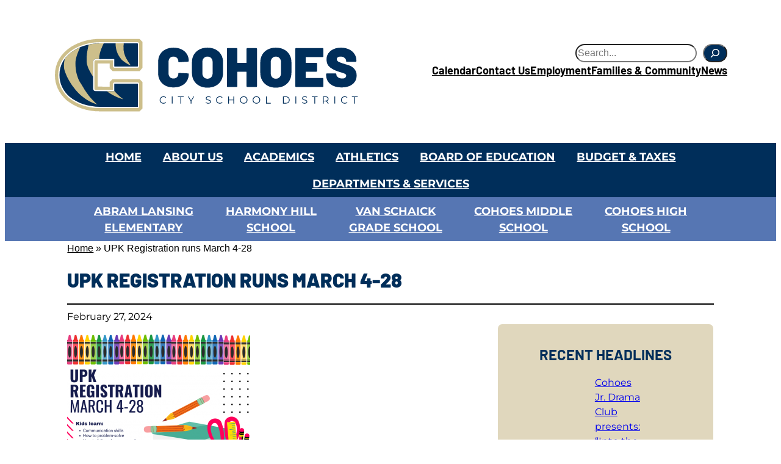

--- FILE ---
content_type: text/html; charset=UTF-8
request_url: https://www.cohoes.org/upk-registration-runs-march-4-28/
body_size: 128114
content:
<!DOCTYPE html>
<html lang="en-US">
<head>
	<meta charset="UTF-8" />
	<meta name="viewport" content="width=device-width, initial-scale=1" />
<meta name='robots' content='index, follow, max-image-preview:large, max-snippet:-1, max-video-preview:-1' />

	<!-- This site is optimized with the Yoast SEO plugin v26.7 - https://yoast.com/wordpress/plugins/seo/ -->
	<link rel="canonical" href="https://www.cohoes.org/upk-registration-runs-march-4-28/" />
	<meta property="og:locale" content="en_US" />
	<meta property="og:type" content="article" />
	<meta property="og:title" content="UPK Registration runs March 4-28 - Cohoes City School District" />
	<meta property="og:description" content="UPK Registration for the 2023-24 school year begins on March 4 and runs through March 28 for children who will turn 3 or 4 on or before December 1 and who are residents of the City of Cohoes. The free, full-day program runs from 8:45am-2:50pm and includes free breakfast and lunch for all students. Registration [&hellip;]" />
	<meta property="og:url" content="https://www.cohoes.org/upk-registration-runs-march-4-28/" />
	<meta property="og:site_name" content="Cohoes City School District" />
	<meta property="article:publisher" content="https://www.facebook.com/CohoesCitySchoolDistrict" />
	<meta property="article:published_time" content="2024-02-27T17:21:04+00:00" />
	<meta property="article:modified_time" content="2024-11-28T02:56:05+00:00" />
	<meta property="og:image" content="https://www.cohoes.org/wp-content/uploads/2024/02/2023-300x251.png" />
	<meta name="author" content="siteadmin" />
	<meta name="twitter:card" content="summary_large_image" />
	<meta name="twitter:creator" content="@CohoesSchools" />
	<meta name="twitter:site" content="@CohoesSchools" />
	<meta name="twitter:label1" content="Written by" />
	<meta name="twitter:data1" content="siteadmin" />
	<meta name="twitter:label2" content="Est. reading time" />
	<meta name="twitter:data2" content="1 minute" />
	<script type="application/ld+json" class="yoast-schema-graph">{"@context":"https://schema.org","@graph":[{"@type":"Article","@id":"https://www.cohoes.org/upk-registration-runs-march-4-28/#article","isPartOf":{"@id":"https://www.cohoes.org/upk-registration-runs-march-4-28/"},"author":{"name":"siteadmin","@id":"https://www.cohoes.org/#/schema/person/029cc26bc2ec2371e1b495bc3104041e"},"headline":"UPK Registration runs March 4-28","datePublished":"2024-02-27T17:21:04+00:00","dateModified":"2024-11-28T02:56:05+00:00","mainEntityOfPage":{"@id":"https://www.cohoes.org/upk-registration-runs-march-4-28/"},"wordCount":97,"publisher":{"@id":"https://www.cohoes.org/#organization"},"image":{"@id":"https://www.cohoes.org/upk-registration-runs-march-4-28/#primaryimage"},"thumbnailUrl":"https://www.cohoes.org/wp-content/uploads/2024/02/2023-300x251.png","articleSection":["District"],"inLanguage":"en-US"},{"@type":"WebPage","@id":"https://www.cohoes.org/upk-registration-runs-march-4-28/","url":"https://www.cohoes.org/upk-registration-runs-march-4-28/","name":"UPK Registration runs March 4-28 - Cohoes City School District","isPartOf":{"@id":"https://www.cohoes.org/#website"},"primaryImageOfPage":{"@id":"https://www.cohoes.org/upk-registration-runs-march-4-28/#primaryimage"},"image":{"@id":"https://www.cohoes.org/upk-registration-runs-march-4-28/#primaryimage"},"thumbnailUrl":"https://www.cohoes.org/wp-content/uploads/2024/02/2023-300x251.png","datePublished":"2024-02-27T17:21:04+00:00","dateModified":"2024-11-28T02:56:05+00:00","breadcrumb":{"@id":"https://www.cohoes.org/upk-registration-runs-march-4-28/#breadcrumb"},"inLanguage":"en-US","potentialAction":[{"@type":"ReadAction","target":["https://www.cohoes.org/upk-registration-runs-march-4-28/"]}]},{"@type":"ImageObject","inLanguage":"en-US","@id":"https://www.cohoes.org/upk-registration-runs-march-4-28/#primaryimage","url":"https://www.cohoes.org/wp-content/uploads/2024/02/2023-300x251.png","contentUrl":"https://www.cohoes.org/wp-content/uploads/2024/02/2023-300x251.png"},{"@type":"BreadcrumbList","@id":"https://www.cohoes.org/upk-registration-runs-march-4-28/#breadcrumb","itemListElement":[{"@type":"ListItem","position":1,"name":"Home","item":"https://www.cohoes.org/"},{"@type":"ListItem","position":2,"name":"UPK Registration runs March 4-28"}]},{"@type":"WebSite","@id":"https://www.cohoes.org/#website","url":"https://www.cohoes.org/","name":"Cohoes Central School District","description":"","publisher":{"@id":"https://www.cohoes.org/#organization"},"potentialAction":[{"@type":"SearchAction","target":{"@type":"EntryPoint","urlTemplate":"https://www.cohoes.org/?s={search_term_string}"},"query-input":{"@type":"PropertyValueSpecification","valueRequired":true,"valueName":"search_term_string"}}],"inLanguage":"en-US"},{"@type":"Organization","@id":"https://www.cohoes.org/#organization","name":"Cohoes Central School District","url":"https://www.cohoes.org/","logo":{"@type":"ImageObject","inLanguage":"en-US","@id":"https://www.cohoes.org/#/schema/logo/image/","url":"https://www.cohoes.org/wp-content/uploads/2024/09/DistrictLogo.svg","contentUrl":"https://www.cohoes.org/wp-content/uploads/2024/09/DistrictLogo.svg","caption":"Cohoes Central School District"},"image":{"@id":"https://www.cohoes.org/#/schema/logo/image/"},"sameAs":["https://www.facebook.com/CohoesCitySchoolDistrict","https://x.com/CohoesSchools","https://www.instagram.com/cohoesschools/"]},{"@type":"Person","@id":"https://www.cohoes.org/#/schema/person/029cc26bc2ec2371e1b495bc3104041e","name":"siteadmin","sameAs":["https://www.cohoes.org"],"url":"https://www.cohoes.org/author/siteadmin/"}]}</script>
	<!-- / Yoast SEO plugin. -->


<title>UPK Registration runs March 4-28 - Cohoes City School District</title>
<link rel='dns-prefetch' href='//www.googletagmanager.com' />
<link rel='dns-prefetch' href='//stats.wp.com' />
<link rel='dns-prefetch' href='//maxcdn.bootstrapcdn.com' />
<link rel="alternate" type="application/rss+xml" title="Cohoes City School District &raquo; Feed" href="https://www.cohoes.org/feed/" />
<link rel="alternate" type="application/rss+xml" title="Cohoes City School District &raquo; Comments Feed" href="https://www.cohoes.org/comments/feed/" />
<link rel="alternate" title="oEmbed (JSON)" type="application/json+oembed" href="https://www.cohoes.org/wp-json/oembed/1.0/embed?url=https%3A%2F%2Fwww.cohoes.org%2Fupk-registration-runs-march-4-28%2F" />
<link rel="alternate" title="oEmbed (XML)" type="text/xml+oembed" href="https://www.cohoes.org/wp-json/oembed/1.0/embed?url=https%3A%2F%2Fwww.cohoes.org%2Fupk-registration-runs-march-4-28%2F&#038;format=xml" />
<style id='wp-img-auto-sizes-contain-inline-css'>
img:is([sizes=auto i],[sizes^="auto," i]){contain-intrinsic-size:3000px 1500px}
/*# sourceURL=wp-img-auto-sizes-contain-inline-css */
</style>
<style id='wp-block-group-inline-css'>
.wp-block-group{box-sizing:border-box}:where(.wp-block-group.wp-block-group-is-layout-constrained){position:relative}
/*# sourceURL=https://www.cohoes.org/wp-includes/blocks/group/style.min.css */
</style>
<style id='wp-block-site-logo-inline-css'>
.wp-block-site-logo{box-sizing:border-box;line-height:0}.wp-block-site-logo a{display:inline-block;line-height:0}.wp-block-site-logo.is-default-size img{height:auto;width:120px}.wp-block-site-logo img{height:auto;max-width:100%}.wp-block-site-logo a,.wp-block-site-logo img{border-radius:inherit}.wp-block-site-logo.aligncenter{margin-left:auto;margin-right:auto;text-align:center}:root :where(.wp-block-site-logo.is-style-rounded){border-radius:9999px}
/*# sourceURL=https://www.cohoes.org/wp-includes/blocks/site-logo/style.min.css */
</style>
<style id='wp-block-search-inline-css'>
.wp-block-search__button{margin-left:10px;word-break:normal}.wp-block-search__button.has-icon{line-height:0}.wp-block-search__button svg{height:1.25em;min-height:24px;min-width:24px;width:1.25em;fill:currentColor;vertical-align:text-bottom}:where(.wp-block-search__button){border:1px solid #ccc;padding:6px 10px}.wp-block-search__inside-wrapper{display:flex;flex:auto;flex-wrap:nowrap;max-width:100%}.wp-block-search__label{width:100%}.wp-block-search.wp-block-search__button-only .wp-block-search__button{box-sizing:border-box;display:flex;flex-shrink:0;justify-content:center;margin-left:0;max-width:100%}.wp-block-search.wp-block-search__button-only .wp-block-search__inside-wrapper{min-width:0!important;transition-property:width}.wp-block-search.wp-block-search__button-only .wp-block-search__input{flex-basis:100%;transition-duration:.3s}.wp-block-search.wp-block-search__button-only.wp-block-search__searchfield-hidden,.wp-block-search.wp-block-search__button-only.wp-block-search__searchfield-hidden .wp-block-search__inside-wrapper{overflow:hidden}.wp-block-search.wp-block-search__button-only.wp-block-search__searchfield-hidden .wp-block-search__input{border-left-width:0!important;border-right-width:0!important;flex-basis:0;flex-grow:0;margin:0;min-width:0!important;padding-left:0!important;padding-right:0!important;width:0!important}:where(.wp-block-search__input){appearance:none;border:1px solid #949494;flex-grow:1;font-family:inherit;font-size:inherit;font-style:inherit;font-weight:inherit;letter-spacing:inherit;line-height:inherit;margin-left:0;margin-right:0;min-width:3rem;padding:8px;text-decoration:unset!important;text-transform:inherit}:where(.wp-block-search__button-inside .wp-block-search__inside-wrapper){background-color:#fff;border:1px solid #949494;box-sizing:border-box;padding:4px}:where(.wp-block-search__button-inside .wp-block-search__inside-wrapper) .wp-block-search__input{border:none;border-radius:0;padding:0 4px}:where(.wp-block-search__button-inside .wp-block-search__inside-wrapper) .wp-block-search__input:focus{outline:none}:where(.wp-block-search__button-inside .wp-block-search__inside-wrapper) :where(.wp-block-search__button){padding:4px 8px}.wp-block-search.aligncenter .wp-block-search__inside-wrapper{margin:auto}.wp-block[data-align=right] .wp-block-search.wp-block-search__button-only .wp-block-search__inside-wrapper{float:right}
/*# sourceURL=https://www.cohoes.org/wp-includes/blocks/search/style.min.css */
</style>
<style id='wp-block-navigation-link-inline-css'>
.wp-block-navigation .wp-block-navigation-item__label{overflow-wrap:break-word}.wp-block-navigation .wp-block-navigation-item__description{display:none}.link-ui-tools{outline:1px solid #f0f0f0;padding:8px}.link-ui-block-inserter{padding-top:8px}.link-ui-block-inserter__back{margin-left:8px;text-transform:uppercase}
/*# sourceURL=https://www.cohoes.org/wp-includes/blocks/navigation-link/style.min.css */
</style>
<style id='wp-block-navigation-inline-css'>
.wp-block-navigation{position:relative}.wp-block-navigation ul{margin-bottom:0;margin-left:0;margin-top:0;padding-left:0}.wp-block-navigation ul,.wp-block-navigation ul li{list-style:none;padding:0}.wp-block-navigation .wp-block-navigation-item{align-items:center;background-color:inherit;display:flex;position:relative}.wp-block-navigation .wp-block-navigation-item .wp-block-navigation__submenu-container:empty{display:none}.wp-block-navigation .wp-block-navigation-item__content{display:block;z-index:1}.wp-block-navigation .wp-block-navigation-item__content.wp-block-navigation-item__content{color:inherit}.wp-block-navigation.has-text-decoration-underline .wp-block-navigation-item__content,.wp-block-navigation.has-text-decoration-underline .wp-block-navigation-item__content:active,.wp-block-navigation.has-text-decoration-underline .wp-block-navigation-item__content:focus{text-decoration:underline}.wp-block-navigation.has-text-decoration-line-through .wp-block-navigation-item__content,.wp-block-navigation.has-text-decoration-line-through .wp-block-navigation-item__content:active,.wp-block-navigation.has-text-decoration-line-through .wp-block-navigation-item__content:focus{text-decoration:line-through}.wp-block-navigation :where(a),.wp-block-navigation :where(a:active),.wp-block-navigation :where(a:focus){text-decoration:none}.wp-block-navigation .wp-block-navigation__submenu-icon{align-self:center;background-color:inherit;border:none;color:currentColor;display:inline-block;font-size:inherit;height:.6em;line-height:0;margin-left:.25em;padding:0;width:.6em}.wp-block-navigation .wp-block-navigation__submenu-icon svg{display:inline-block;stroke:currentColor;height:inherit;margin-top:.075em;width:inherit}.wp-block-navigation{--navigation-layout-justification-setting:flex-start;--navigation-layout-direction:row;--navigation-layout-wrap:wrap;--navigation-layout-justify:flex-start;--navigation-layout-align:center}.wp-block-navigation.is-vertical{--navigation-layout-direction:column;--navigation-layout-justify:initial;--navigation-layout-align:flex-start}.wp-block-navigation.no-wrap{--navigation-layout-wrap:nowrap}.wp-block-navigation.items-justified-center{--navigation-layout-justification-setting:center;--navigation-layout-justify:center}.wp-block-navigation.items-justified-center.is-vertical{--navigation-layout-align:center}.wp-block-navigation.items-justified-right{--navigation-layout-justification-setting:flex-end;--navigation-layout-justify:flex-end}.wp-block-navigation.items-justified-right.is-vertical{--navigation-layout-align:flex-end}.wp-block-navigation.items-justified-space-between{--navigation-layout-justification-setting:space-between;--navigation-layout-justify:space-between}.wp-block-navigation .has-child .wp-block-navigation__submenu-container{align-items:normal;background-color:inherit;color:inherit;display:flex;flex-direction:column;opacity:0;position:absolute;z-index:2}@media not (prefers-reduced-motion){.wp-block-navigation .has-child .wp-block-navigation__submenu-container{transition:opacity .1s linear}}.wp-block-navigation .has-child .wp-block-navigation__submenu-container{height:0;overflow:hidden;visibility:hidden;width:0}.wp-block-navigation .has-child .wp-block-navigation__submenu-container>.wp-block-navigation-item>.wp-block-navigation-item__content{display:flex;flex-grow:1;padding:.5em 1em}.wp-block-navigation .has-child .wp-block-navigation__submenu-container>.wp-block-navigation-item>.wp-block-navigation-item__content .wp-block-navigation__submenu-icon{margin-left:auto;margin-right:0}.wp-block-navigation .has-child .wp-block-navigation__submenu-container .wp-block-navigation-item__content{margin:0}.wp-block-navigation .has-child .wp-block-navigation__submenu-container{left:-1px;top:100%}@media (min-width:782px){.wp-block-navigation .has-child .wp-block-navigation__submenu-container .wp-block-navigation__submenu-container{left:100%;top:-1px}.wp-block-navigation .has-child .wp-block-navigation__submenu-container .wp-block-navigation__submenu-container:before{background:#0000;content:"";display:block;height:100%;position:absolute;right:100%;width:.5em}.wp-block-navigation .has-child .wp-block-navigation__submenu-container .wp-block-navigation__submenu-icon{margin-right:.25em}.wp-block-navigation .has-child .wp-block-navigation__submenu-container .wp-block-navigation__submenu-icon svg{transform:rotate(-90deg)}}.wp-block-navigation .has-child .wp-block-navigation-submenu__toggle[aria-expanded=true]~.wp-block-navigation__submenu-container,.wp-block-navigation .has-child:not(.open-on-click):hover>.wp-block-navigation__submenu-container,.wp-block-navigation .has-child:not(.open-on-click):not(.open-on-hover-click):focus-within>.wp-block-navigation__submenu-container{height:auto;min-width:200px;opacity:1;overflow:visible;visibility:visible;width:auto}.wp-block-navigation.has-background .has-child .wp-block-navigation__submenu-container{left:0;top:100%}@media (min-width:782px){.wp-block-navigation.has-background .has-child .wp-block-navigation__submenu-container .wp-block-navigation__submenu-container{left:100%;top:0}}.wp-block-navigation-submenu{display:flex;position:relative}.wp-block-navigation-submenu .wp-block-navigation__submenu-icon svg{stroke:currentColor}button.wp-block-navigation-item__content{background-color:initial;border:none;color:currentColor;font-family:inherit;font-size:inherit;font-style:inherit;font-weight:inherit;letter-spacing:inherit;line-height:inherit;text-align:left;text-transform:inherit}.wp-block-navigation-submenu__toggle{cursor:pointer}.wp-block-navigation-submenu__toggle[aria-expanded=true]+.wp-block-navigation__submenu-icon>svg,.wp-block-navigation-submenu__toggle[aria-expanded=true]>svg{transform:rotate(180deg)}.wp-block-navigation-item.open-on-click .wp-block-navigation-submenu__toggle{padding-left:0;padding-right:.85em}.wp-block-navigation-item.open-on-click .wp-block-navigation-submenu__toggle+.wp-block-navigation__submenu-icon{margin-left:-.6em;pointer-events:none}.wp-block-navigation-item.open-on-click button.wp-block-navigation-item__content:not(.wp-block-navigation-submenu__toggle){padding:0}.wp-block-navigation .wp-block-page-list,.wp-block-navigation__container,.wp-block-navigation__responsive-close,.wp-block-navigation__responsive-container,.wp-block-navigation__responsive-container-content,.wp-block-navigation__responsive-dialog{gap:inherit}:where(.wp-block-navigation.has-background .wp-block-navigation-item a:not(.wp-element-button)),:where(.wp-block-navigation.has-background .wp-block-navigation-submenu a:not(.wp-element-button)){padding:.5em 1em}:where(.wp-block-navigation .wp-block-navigation__submenu-container .wp-block-navigation-item a:not(.wp-element-button)),:where(.wp-block-navigation .wp-block-navigation__submenu-container .wp-block-navigation-submenu a:not(.wp-element-button)),:where(.wp-block-navigation .wp-block-navigation__submenu-container .wp-block-navigation-submenu button.wp-block-navigation-item__content),:where(.wp-block-navigation .wp-block-navigation__submenu-container .wp-block-pages-list__item button.wp-block-navigation-item__content){padding:.5em 1em}.wp-block-navigation.items-justified-right .wp-block-navigation__container .has-child .wp-block-navigation__submenu-container,.wp-block-navigation.items-justified-right .wp-block-page-list>.has-child .wp-block-navigation__submenu-container,.wp-block-navigation.items-justified-space-between .wp-block-page-list>.has-child:last-child .wp-block-navigation__submenu-container,.wp-block-navigation.items-justified-space-between>.wp-block-navigation__container>.has-child:last-child .wp-block-navigation__submenu-container{left:auto;right:0}.wp-block-navigation.items-justified-right .wp-block-navigation__container .has-child .wp-block-navigation__submenu-container .wp-block-navigation__submenu-container,.wp-block-navigation.items-justified-right .wp-block-page-list>.has-child .wp-block-navigation__submenu-container .wp-block-navigation__submenu-container,.wp-block-navigation.items-justified-space-between .wp-block-page-list>.has-child:last-child .wp-block-navigation__submenu-container .wp-block-navigation__submenu-container,.wp-block-navigation.items-justified-space-between>.wp-block-navigation__container>.has-child:last-child .wp-block-navigation__submenu-container .wp-block-navigation__submenu-container{left:-1px;right:-1px}@media (min-width:782px){.wp-block-navigation.items-justified-right .wp-block-navigation__container .has-child .wp-block-navigation__submenu-container .wp-block-navigation__submenu-container,.wp-block-navigation.items-justified-right .wp-block-page-list>.has-child .wp-block-navigation__submenu-container .wp-block-navigation__submenu-container,.wp-block-navigation.items-justified-space-between .wp-block-page-list>.has-child:last-child .wp-block-navigation__submenu-container .wp-block-navigation__submenu-container,.wp-block-navigation.items-justified-space-between>.wp-block-navigation__container>.has-child:last-child .wp-block-navigation__submenu-container .wp-block-navigation__submenu-container{left:auto;right:100%}}.wp-block-navigation:not(.has-background) .wp-block-navigation__submenu-container{background-color:#fff;border:1px solid #00000026}.wp-block-navigation.has-background .wp-block-navigation__submenu-container{background-color:inherit}.wp-block-navigation:not(.has-text-color) .wp-block-navigation__submenu-container{color:#000}.wp-block-navigation__container{align-items:var(--navigation-layout-align,initial);display:flex;flex-direction:var(--navigation-layout-direction,initial);flex-wrap:var(--navigation-layout-wrap,wrap);justify-content:var(--navigation-layout-justify,initial);list-style:none;margin:0;padding-left:0}.wp-block-navigation__container .is-responsive{display:none}.wp-block-navigation__container:only-child,.wp-block-page-list:only-child{flex-grow:1}@keyframes overlay-menu__fade-in-animation{0%{opacity:0;transform:translateY(.5em)}to{opacity:1;transform:translateY(0)}}.wp-block-navigation__responsive-container{bottom:0;display:none;left:0;position:fixed;right:0;top:0}.wp-block-navigation__responsive-container :where(.wp-block-navigation-item a){color:inherit}.wp-block-navigation__responsive-container .wp-block-navigation__responsive-container-content{align-items:var(--navigation-layout-align,initial);display:flex;flex-direction:var(--navigation-layout-direction,initial);flex-wrap:var(--navigation-layout-wrap,wrap);justify-content:var(--navigation-layout-justify,initial)}.wp-block-navigation__responsive-container:not(.is-menu-open.is-menu-open){background-color:inherit!important;color:inherit!important}.wp-block-navigation__responsive-container.is-menu-open{background-color:inherit;display:flex;flex-direction:column}@media not (prefers-reduced-motion){.wp-block-navigation__responsive-container.is-menu-open{animation:overlay-menu__fade-in-animation .1s ease-out;animation-fill-mode:forwards}}.wp-block-navigation__responsive-container.is-menu-open{overflow:auto;padding:clamp(1rem,var(--wp--style--root--padding-top),20rem) clamp(1rem,var(--wp--style--root--padding-right),20rem) clamp(1rem,var(--wp--style--root--padding-bottom),20rem) clamp(1rem,var(--wp--style--root--padding-left),20rem);z-index:100000}.wp-block-navigation__responsive-container.is-menu-open .wp-block-navigation__responsive-container-content{align-items:var(--navigation-layout-justification-setting,inherit);display:flex;flex-direction:column;flex-wrap:nowrap;overflow:visible;padding-top:calc(2rem + 24px)}.wp-block-navigation__responsive-container.is-menu-open .wp-block-navigation__responsive-container-content,.wp-block-navigation__responsive-container.is-menu-open .wp-block-navigation__responsive-container-content .wp-block-navigation__container,.wp-block-navigation__responsive-container.is-menu-open .wp-block-navigation__responsive-container-content .wp-block-page-list{justify-content:flex-start}.wp-block-navigation__responsive-container.is-menu-open .wp-block-navigation__responsive-container-content .wp-block-navigation__submenu-icon{display:none}.wp-block-navigation__responsive-container.is-menu-open .wp-block-navigation__responsive-container-content .has-child .wp-block-navigation__submenu-container{border:none;height:auto;min-width:200px;opacity:1;overflow:initial;padding-left:2rem;padding-right:2rem;position:static;visibility:visible;width:auto}.wp-block-navigation__responsive-container.is-menu-open .wp-block-navigation__responsive-container-content .wp-block-navigation__container,.wp-block-navigation__responsive-container.is-menu-open .wp-block-navigation__responsive-container-content .wp-block-navigation__submenu-container{gap:inherit}.wp-block-navigation__responsive-container.is-menu-open .wp-block-navigation__responsive-container-content .wp-block-navigation__submenu-container{padding-top:var(--wp--style--block-gap,2em)}.wp-block-navigation__responsive-container.is-menu-open .wp-block-navigation__responsive-container-content .wp-block-navigation-item__content{padding:0}.wp-block-navigation__responsive-container.is-menu-open .wp-block-navigation__responsive-container-content .wp-block-navigation-item,.wp-block-navigation__responsive-container.is-menu-open .wp-block-navigation__responsive-container-content .wp-block-navigation__container,.wp-block-navigation__responsive-container.is-menu-open .wp-block-navigation__responsive-container-content .wp-block-page-list{align-items:var(--navigation-layout-justification-setting,initial);display:flex;flex-direction:column}.wp-block-navigation__responsive-container.is-menu-open .wp-block-navigation-item,.wp-block-navigation__responsive-container.is-menu-open .wp-block-navigation-item .wp-block-navigation__submenu-container,.wp-block-navigation__responsive-container.is-menu-open .wp-block-navigation__container,.wp-block-navigation__responsive-container.is-menu-open .wp-block-page-list{background:#0000!important;color:inherit!important}.wp-block-navigation__responsive-container.is-menu-open .wp-block-navigation__submenu-container.wp-block-navigation__submenu-container.wp-block-navigation__submenu-container.wp-block-navigation__submenu-container{left:auto;right:auto}@media (min-width:600px){.wp-block-navigation__responsive-container:not(.hidden-by-default):not(.is-menu-open){background-color:inherit;display:block;position:relative;width:100%;z-index:auto}.wp-block-navigation__responsive-container:not(.hidden-by-default):not(.is-menu-open) .wp-block-navigation__responsive-container-close{display:none}.wp-block-navigation__responsive-container.is-menu-open .wp-block-navigation__submenu-container.wp-block-navigation__submenu-container.wp-block-navigation__submenu-container.wp-block-navigation__submenu-container{left:0}}.wp-block-navigation:not(.has-background) .wp-block-navigation__responsive-container.is-menu-open{background-color:#fff}.wp-block-navigation:not(.has-text-color) .wp-block-navigation__responsive-container.is-menu-open{color:#000}.wp-block-navigation__toggle_button_label{font-size:1rem;font-weight:700}.wp-block-navigation__responsive-container-close,.wp-block-navigation__responsive-container-open{background:#0000;border:none;color:currentColor;cursor:pointer;margin:0;padding:0;text-transform:inherit;vertical-align:middle}.wp-block-navigation__responsive-container-close svg,.wp-block-navigation__responsive-container-open svg{fill:currentColor;display:block;height:24px;pointer-events:none;width:24px}.wp-block-navigation__responsive-container-open{display:flex}.wp-block-navigation__responsive-container-open.wp-block-navigation__responsive-container-open.wp-block-navigation__responsive-container-open{font-family:inherit;font-size:inherit;font-weight:inherit}@media (min-width:600px){.wp-block-navigation__responsive-container-open:not(.always-shown){display:none}}.wp-block-navigation__responsive-container-close{position:absolute;right:0;top:0;z-index:2}.wp-block-navigation__responsive-container-close.wp-block-navigation__responsive-container-close.wp-block-navigation__responsive-container-close{font-family:inherit;font-size:inherit;font-weight:inherit}.wp-block-navigation__responsive-close{width:100%}.has-modal-open .wp-block-navigation__responsive-close{margin-left:auto;margin-right:auto;max-width:var(--wp--style--global--wide-size,100%)}.wp-block-navigation__responsive-close:focus{outline:none}.is-menu-open .wp-block-navigation__responsive-close,.is-menu-open .wp-block-navigation__responsive-container-content,.is-menu-open .wp-block-navigation__responsive-dialog{box-sizing:border-box}.wp-block-navigation__responsive-dialog{position:relative}.has-modal-open .admin-bar .is-menu-open .wp-block-navigation__responsive-dialog{margin-top:46px}@media (min-width:782px){.has-modal-open .admin-bar .is-menu-open .wp-block-navigation__responsive-dialog{margin-top:32px}}html.has-modal-open{overflow:hidden}
/*# sourceURL=https://www.cohoes.org/wp-includes/blocks/navigation/style.min.css */
</style>
<style id='wp-block-columns-inline-css'>
.wp-block-columns{box-sizing:border-box;display:flex;flex-wrap:wrap!important}@media (min-width:782px){.wp-block-columns{flex-wrap:nowrap!important}}.wp-block-columns{align-items:normal!important}.wp-block-columns.are-vertically-aligned-top{align-items:flex-start}.wp-block-columns.are-vertically-aligned-center{align-items:center}.wp-block-columns.are-vertically-aligned-bottom{align-items:flex-end}@media (max-width:781px){.wp-block-columns:not(.is-not-stacked-on-mobile)>.wp-block-column{flex-basis:100%!important}}@media (min-width:782px){.wp-block-columns:not(.is-not-stacked-on-mobile)>.wp-block-column{flex-basis:0;flex-grow:1}.wp-block-columns:not(.is-not-stacked-on-mobile)>.wp-block-column[style*=flex-basis]{flex-grow:0}}.wp-block-columns.is-not-stacked-on-mobile{flex-wrap:nowrap!important}.wp-block-columns.is-not-stacked-on-mobile>.wp-block-column{flex-basis:0;flex-grow:1}.wp-block-columns.is-not-stacked-on-mobile>.wp-block-column[style*=flex-basis]{flex-grow:0}:where(.wp-block-columns){margin-bottom:1.75em}:where(.wp-block-columns.has-background){padding:1.25em 2.375em}.wp-block-column{flex-grow:1;min-width:0;overflow-wrap:break-word;word-break:break-word}.wp-block-column.is-vertically-aligned-top{align-self:flex-start}.wp-block-column.is-vertically-aligned-center{align-self:center}.wp-block-column.is-vertically-aligned-bottom{align-self:flex-end}.wp-block-column.is-vertically-aligned-stretch{align-self:stretch}.wp-block-column.is-vertically-aligned-bottom,.wp-block-column.is-vertically-aligned-center,.wp-block-column.is-vertically-aligned-top{width:100%}
/*# sourceURL=https://www.cohoes.org/wp-includes/blocks/columns/style.min.css */
</style>
<style id='wp-block-spacer-inline-css'>
.wp-block-spacer{clear:both}
/*# sourceURL=https://www.cohoes.org/wp-includes/blocks/spacer/style.min.css */
</style>
<style id='wp-block-post-title-inline-css'>
.wp-block-post-title{box-sizing:border-box;word-break:break-word}.wp-block-post-title :where(a){display:inline-block;font-family:inherit;font-size:inherit;font-style:inherit;font-weight:inherit;letter-spacing:inherit;line-height:inherit;text-decoration:inherit}
/*# sourceURL=https://www.cohoes.org/wp-includes/blocks/post-title/style.min.css */
</style>
<style id='wp-block-separator-inline-css'>
@charset "UTF-8";.wp-block-separator{border:none;border-top:2px solid}:root :where(.wp-block-separator.is-style-dots){height:auto;line-height:1;text-align:center}:root :where(.wp-block-separator.is-style-dots):before{color:currentColor;content:"···";font-family:serif;font-size:1.5em;letter-spacing:2em;padding-left:2em}.wp-block-separator.is-style-dots{background:none!important;border:none!important}
/*# sourceURL=https://www.cohoes.org/wp-includes/blocks/separator/style.min.css */
</style>
<style id='wp-block-post-date-inline-css'>
.wp-block-post-date{box-sizing:border-box}
/*# sourceURL=https://www.cohoes.org/wp-includes/blocks/post-date/style.min.css */
</style>
<style id='wp-block-post-content-inline-css'>
.wp-block-post-content{display:flow-root}
/*# sourceURL=https://www.cohoes.org/wp-includes/blocks/post-content/style.min.css */
</style>
<style id='wp-block-post-terms-inline-css'>
.wp-block-post-terms{box-sizing:border-box}.wp-block-post-terms .wp-block-post-terms__separator{white-space:pre-wrap}
/*# sourceURL=https://www.cohoes.org/wp-includes/blocks/post-terms/style.min.css */
</style>
<style id='wp-block-heading-inline-css'>
h1:where(.wp-block-heading).has-background,h2:where(.wp-block-heading).has-background,h3:where(.wp-block-heading).has-background,h4:where(.wp-block-heading).has-background,h5:where(.wp-block-heading).has-background,h6:where(.wp-block-heading).has-background{padding:1.25em 2.375em}h1.has-text-align-left[style*=writing-mode]:where([style*=vertical-lr]),h1.has-text-align-right[style*=writing-mode]:where([style*=vertical-rl]),h2.has-text-align-left[style*=writing-mode]:where([style*=vertical-lr]),h2.has-text-align-right[style*=writing-mode]:where([style*=vertical-rl]),h3.has-text-align-left[style*=writing-mode]:where([style*=vertical-lr]),h3.has-text-align-right[style*=writing-mode]:where([style*=vertical-rl]),h4.has-text-align-left[style*=writing-mode]:where([style*=vertical-lr]),h4.has-text-align-right[style*=writing-mode]:where([style*=vertical-rl]),h5.has-text-align-left[style*=writing-mode]:where([style*=vertical-lr]),h5.has-text-align-right[style*=writing-mode]:where([style*=vertical-rl]),h6.has-text-align-left[style*=writing-mode]:where([style*=vertical-lr]),h6.has-text-align-right[style*=writing-mode]:where([style*=vertical-rl]){rotate:180deg}
/*# sourceURL=https://www.cohoes.org/wp-includes/blocks/heading/style.min.css */
</style>
<style id='wp-block-latest-posts-inline-css'>
.wp-block-latest-posts{box-sizing:border-box}.wp-block-latest-posts.alignleft{margin-right:2em}.wp-block-latest-posts.alignright{margin-left:2em}.wp-block-latest-posts.wp-block-latest-posts__list{list-style:none}.wp-block-latest-posts.wp-block-latest-posts__list li{clear:both;overflow-wrap:break-word}.wp-block-latest-posts.is-grid{display:flex;flex-wrap:wrap}.wp-block-latest-posts.is-grid li{margin:0 1.25em 1.25em 0;width:100%}@media (min-width:600px){.wp-block-latest-posts.columns-2 li{width:calc(50% - .625em)}.wp-block-latest-posts.columns-2 li:nth-child(2n){margin-right:0}.wp-block-latest-posts.columns-3 li{width:calc(33.33333% - .83333em)}.wp-block-latest-posts.columns-3 li:nth-child(3n){margin-right:0}.wp-block-latest-posts.columns-4 li{width:calc(25% - .9375em)}.wp-block-latest-posts.columns-4 li:nth-child(4n){margin-right:0}.wp-block-latest-posts.columns-5 li{width:calc(20% - 1em)}.wp-block-latest-posts.columns-5 li:nth-child(5n){margin-right:0}.wp-block-latest-posts.columns-6 li{width:calc(16.66667% - 1.04167em)}.wp-block-latest-posts.columns-6 li:nth-child(6n){margin-right:0}}:root :where(.wp-block-latest-posts.is-grid){padding:0}:root :where(.wp-block-latest-posts.wp-block-latest-posts__list){padding-left:0}.wp-block-latest-posts__post-author,.wp-block-latest-posts__post-date{display:block;font-size:.8125em}.wp-block-latest-posts__post-excerpt,.wp-block-latest-posts__post-full-content{margin-bottom:1em;margin-top:.5em}.wp-block-latest-posts__featured-image a{display:inline-block}.wp-block-latest-posts__featured-image img{height:auto;max-width:100%;width:auto}.wp-block-latest-posts__featured-image.alignleft{float:left;margin-right:1em}.wp-block-latest-posts__featured-image.alignright{float:right;margin-left:1em}.wp-block-latest-posts__featured-image.aligncenter{margin-bottom:1em;text-align:center}
/*# sourceURL=https://www.cohoes.org/wp-includes/blocks/latest-posts/style.min.css */
</style>
<style id='wp-block-archives-inline-css'>
.wp-block-archives{box-sizing:border-box}.wp-block-archives-dropdown label{display:block}
/*# sourceURL=https://www.cohoes.org/wp-includes/blocks/archives/style.min.css */
</style>
<style id='wp-block-image-inline-css'>
.wp-block-image>a,.wp-block-image>figure>a{display:inline-block}.wp-block-image img{box-sizing:border-box;height:auto;max-width:100%;vertical-align:bottom}@media not (prefers-reduced-motion){.wp-block-image img.hide{visibility:hidden}.wp-block-image img.show{animation:show-content-image .4s}}.wp-block-image[style*=border-radius] img,.wp-block-image[style*=border-radius]>a{border-radius:inherit}.wp-block-image.has-custom-border img{box-sizing:border-box}.wp-block-image.aligncenter{text-align:center}.wp-block-image.alignfull>a,.wp-block-image.alignwide>a{width:100%}.wp-block-image.alignfull img,.wp-block-image.alignwide img{height:auto;width:100%}.wp-block-image .aligncenter,.wp-block-image .alignleft,.wp-block-image .alignright,.wp-block-image.aligncenter,.wp-block-image.alignleft,.wp-block-image.alignright{display:table}.wp-block-image .aligncenter>figcaption,.wp-block-image .alignleft>figcaption,.wp-block-image .alignright>figcaption,.wp-block-image.aligncenter>figcaption,.wp-block-image.alignleft>figcaption,.wp-block-image.alignright>figcaption{caption-side:bottom;display:table-caption}.wp-block-image .alignleft{float:left;margin:.5em 1em .5em 0}.wp-block-image .alignright{float:right;margin:.5em 0 .5em 1em}.wp-block-image .aligncenter{margin-left:auto;margin-right:auto}.wp-block-image :where(figcaption){margin-bottom:1em;margin-top:.5em}.wp-block-image.is-style-circle-mask img{border-radius:9999px}@supports ((-webkit-mask-image:none) or (mask-image:none)) or (-webkit-mask-image:none){.wp-block-image.is-style-circle-mask img{border-radius:0;-webkit-mask-image:url('data:image/svg+xml;utf8,<svg viewBox="0 0 100 100" xmlns="http://www.w3.org/2000/svg"><circle cx="50" cy="50" r="50"/></svg>');mask-image:url('data:image/svg+xml;utf8,<svg viewBox="0 0 100 100" xmlns="http://www.w3.org/2000/svg"><circle cx="50" cy="50" r="50"/></svg>');mask-mode:alpha;-webkit-mask-position:center;mask-position:center;-webkit-mask-repeat:no-repeat;mask-repeat:no-repeat;-webkit-mask-size:contain;mask-size:contain}}:root :where(.wp-block-image.is-style-rounded img,.wp-block-image .is-style-rounded img){border-radius:9999px}.wp-block-image figure{margin:0}.wp-lightbox-container{display:flex;flex-direction:column;position:relative}.wp-lightbox-container img{cursor:zoom-in}.wp-lightbox-container img:hover+button{opacity:1}.wp-lightbox-container button{align-items:center;backdrop-filter:blur(16px) saturate(180%);background-color:#5a5a5a40;border:none;border-radius:4px;cursor:zoom-in;display:flex;height:20px;justify-content:center;opacity:0;padding:0;position:absolute;right:16px;text-align:center;top:16px;width:20px;z-index:100}@media not (prefers-reduced-motion){.wp-lightbox-container button{transition:opacity .2s ease}}.wp-lightbox-container button:focus-visible{outline:3px auto #5a5a5a40;outline:3px auto -webkit-focus-ring-color;outline-offset:3px}.wp-lightbox-container button:hover{cursor:pointer;opacity:1}.wp-lightbox-container button:focus{opacity:1}.wp-lightbox-container button:focus,.wp-lightbox-container button:hover,.wp-lightbox-container button:not(:hover):not(:active):not(.has-background){background-color:#5a5a5a40;border:none}.wp-lightbox-overlay{box-sizing:border-box;cursor:zoom-out;height:100vh;left:0;overflow:hidden;position:fixed;top:0;visibility:hidden;width:100%;z-index:100000}.wp-lightbox-overlay .close-button{align-items:center;cursor:pointer;display:flex;justify-content:center;min-height:40px;min-width:40px;padding:0;position:absolute;right:calc(env(safe-area-inset-right) + 16px);top:calc(env(safe-area-inset-top) + 16px);z-index:5000000}.wp-lightbox-overlay .close-button:focus,.wp-lightbox-overlay .close-button:hover,.wp-lightbox-overlay .close-button:not(:hover):not(:active):not(.has-background){background:none;border:none}.wp-lightbox-overlay .lightbox-image-container{height:var(--wp--lightbox-container-height);left:50%;overflow:hidden;position:absolute;top:50%;transform:translate(-50%,-50%);transform-origin:top left;width:var(--wp--lightbox-container-width);z-index:9999999999}.wp-lightbox-overlay .wp-block-image{align-items:center;box-sizing:border-box;display:flex;height:100%;justify-content:center;margin:0;position:relative;transform-origin:0 0;width:100%;z-index:3000000}.wp-lightbox-overlay .wp-block-image img{height:var(--wp--lightbox-image-height);min-height:var(--wp--lightbox-image-height);min-width:var(--wp--lightbox-image-width);width:var(--wp--lightbox-image-width)}.wp-lightbox-overlay .wp-block-image figcaption{display:none}.wp-lightbox-overlay button{background:none;border:none}.wp-lightbox-overlay .scrim{background-color:#fff;height:100%;opacity:.9;position:absolute;width:100%;z-index:2000000}.wp-lightbox-overlay.active{visibility:visible}@media not (prefers-reduced-motion){.wp-lightbox-overlay.active{animation:turn-on-visibility .25s both}.wp-lightbox-overlay.active img{animation:turn-on-visibility .35s both}.wp-lightbox-overlay.show-closing-animation:not(.active){animation:turn-off-visibility .35s both}.wp-lightbox-overlay.show-closing-animation:not(.active) img{animation:turn-off-visibility .25s both}.wp-lightbox-overlay.zoom.active{animation:none;opacity:1;visibility:visible}.wp-lightbox-overlay.zoom.active .lightbox-image-container{animation:lightbox-zoom-in .4s}.wp-lightbox-overlay.zoom.active .lightbox-image-container img{animation:none}.wp-lightbox-overlay.zoom.active .scrim{animation:turn-on-visibility .4s forwards}.wp-lightbox-overlay.zoom.show-closing-animation:not(.active){animation:none}.wp-lightbox-overlay.zoom.show-closing-animation:not(.active) .lightbox-image-container{animation:lightbox-zoom-out .4s}.wp-lightbox-overlay.zoom.show-closing-animation:not(.active) .lightbox-image-container img{animation:none}.wp-lightbox-overlay.zoom.show-closing-animation:not(.active) .scrim{animation:turn-off-visibility .4s forwards}}@keyframes show-content-image{0%{visibility:hidden}99%{visibility:hidden}to{visibility:visible}}@keyframes turn-on-visibility{0%{opacity:0}to{opacity:1}}@keyframes turn-off-visibility{0%{opacity:1;visibility:visible}99%{opacity:0;visibility:visible}to{opacity:0;visibility:hidden}}@keyframes lightbox-zoom-in{0%{transform:translate(calc((-100vw + var(--wp--lightbox-scrollbar-width))/2 + var(--wp--lightbox-initial-left-position)),calc(-50vh + var(--wp--lightbox-initial-top-position))) scale(var(--wp--lightbox-scale))}to{transform:translate(-50%,-50%) scale(1)}}@keyframes lightbox-zoom-out{0%{transform:translate(-50%,-50%) scale(1);visibility:visible}99%{visibility:visible}to{transform:translate(calc((-100vw + var(--wp--lightbox-scrollbar-width))/2 + var(--wp--lightbox-initial-left-position)),calc(-50vh + var(--wp--lightbox-initial-top-position))) scale(var(--wp--lightbox-scale));visibility:hidden}}
/*# sourceURL=https://www.cohoes.org/wp-includes/blocks/image/style.min.css */
</style>
<style id='wp-block-paragraph-inline-css'>
.is-small-text{font-size:.875em}.is-regular-text{font-size:1em}.is-large-text{font-size:2.25em}.is-larger-text{font-size:3em}.has-drop-cap:not(:focus):first-letter{float:left;font-size:8.4em;font-style:normal;font-weight:100;line-height:.68;margin:.05em .1em 0 0;text-transform:uppercase}body.rtl .has-drop-cap:not(:focus):first-letter{float:none;margin-left:.1em}p.has-drop-cap.has-background{overflow:hidden}:root :where(p.has-background){padding:1.25em 2.375em}:where(p.has-text-color:not(.has-link-color)) a{color:inherit}p.has-text-align-left[style*="writing-mode:vertical-lr"],p.has-text-align-right[style*="writing-mode:vertical-rl"]{rotate:180deg}
/*# sourceURL=https://www.cohoes.org/wp-includes/blocks/paragraph/style.min.css */
</style>
<style id='wp-block-list-inline-css'>
ol,ul{box-sizing:border-box}:root :where(.wp-block-list.has-background){padding:1.25em 2.375em}
/*# sourceURL=https://www.cohoes.org/wp-includes/blocks/list/style.min.css */
</style>
<link rel='stylesheet' id='elusive-css' href='https://www.cohoes.org/wp-content/plugins/menu-icons/vendor/codeinwp/icon-picker/css/types/elusive.min.css?ver=2.0' media='all' />
<link rel='stylesheet' id='menu-icon-font-awesome-css' href='https://www.cohoes.org/wp-content/plugins/menu-icons/css/fontawesome/css/all.min.css?ver=5.15.4' media='all' />
<link rel='stylesheet' id='foundation-icons-css' href='https://www.cohoes.org/wp-content/plugins/menu-icons/vendor/codeinwp/icon-picker/css/types/foundation-icons.min.css?ver=3.0' media='all' />
<link rel='stylesheet' id='genericons-css' href='https://www.cohoes.org/wp-content/plugins/menu-icons/vendor/codeinwp/icon-picker/css/types/genericons.min.css?ver=3.4' media='all' />
<link rel='stylesheet' id='menu-icons-extra-css' href='https://www.cohoes.org/wp-content/plugins/menu-icons/css/extra.min.css?ver=0.13.20' media='all' />
<style id='wp-emoji-styles-inline-css'>

	img.wp-smiley, img.emoji {
		display: inline !important;
		border: none !important;
		box-shadow: none !important;
		height: 1em !important;
		width: 1em !important;
		margin: 0 0.07em !important;
		vertical-align: -0.1em !important;
		background: none !important;
		padding: 0 !important;
	}
/*# sourceURL=wp-emoji-styles-inline-css */
</style>
<style id='wp-block-library-inline-css'>
:root{--wp-block-synced-color:#7a00df;--wp-block-synced-color--rgb:122,0,223;--wp-bound-block-color:var(--wp-block-synced-color);--wp-editor-canvas-background:#ddd;--wp-admin-theme-color:#007cba;--wp-admin-theme-color--rgb:0,124,186;--wp-admin-theme-color-darker-10:#006ba1;--wp-admin-theme-color-darker-10--rgb:0,107,160.5;--wp-admin-theme-color-darker-20:#005a87;--wp-admin-theme-color-darker-20--rgb:0,90,135;--wp-admin-border-width-focus:2px}@media (min-resolution:192dpi){:root{--wp-admin-border-width-focus:1.5px}}.wp-element-button{cursor:pointer}:root .has-very-light-gray-background-color{background-color:#eee}:root .has-very-dark-gray-background-color{background-color:#313131}:root .has-very-light-gray-color{color:#eee}:root .has-very-dark-gray-color{color:#313131}:root .has-vivid-green-cyan-to-vivid-cyan-blue-gradient-background{background:linear-gradient(135deg,#00d084,#0693e3)}:root .has-purple-crush-gradient-background{background:linear-gradient(135deg,#34e2e4,#4721fb 50%,#ab1dfe)}:root .has-hazy-dawn-gradient-background{background:linear-gradient(135deg,#faaca8,#dad0ec)}:root .has-subdued-olive-gradient-background{background:linear-gradient(135deg,#fafae1,#67a671)}:root .has-atomic-cream-gradient-background{background:linear-gradient(135deg,#fdd79a,#004a59)}:root .has-nightshade-gradient-background{background:linear-gradient(135deg,#330968,#31cdcf)}:root .has-midnight-gradient-background{background:linear-gradient(135deg,#020381,#2874fc)}:root{--wp--preset--font-size--normal:16px;--wp--preset--font-size--huge:42px}.has-regular-font-size{font-size:1em}.has-larger-font-size{font-size:2.625em}.has-normal-font-size{font-size:var(--wp--preset--font-size--normal)}.has-huge-font-size{font-size:var(--wp--preset--font-size--huge)}.has-text-align-center{text-align:center}.has-text-align-left{text-align:left}.has-text-align-right{text-align:right}.has-fit-text{white-space:nowrap!important}#end-resizable-editor-section{display:none}.aligncenter{clear:both}.items-justified-left{justify-content:flex-start}.items-justified-center{justify-content:center}.items-justified-right{justify-content:flex-end}.items-justified-space-between{justify-content:space-between}.screen-reader-text{border:0;clip-path:inset(50%);height:1px;margin:-1px;overflow:hidden;padding:0;position:absolute;width:1px;word-wrap:normal!important}.screen-reader-text:focus{background-color:#ddd;clip-path:none;color:#444;display:block;font-size:1em;height:auto;left:5px;line-height:normal;padding:15px 23px 14px;text-decoration:none;top:5px;width:auto;z-index:100000}html :where(.has-border-color){border-style:solid}html :where([style*=border-top-color]){border-top-style:solid}html :where([style*=border-right-color]){border-right-style:solid}html :where([style*=border-bottom-color]){border-bottom-style:solid}html :where([style*=border-left-color]){border-left-style:solid}html :where([style*=border-width]){border-style:solid}html :where([style*=border-top-width]){border-top-style:solid}html :where([style*=border-right-width]){border-right-style:solid}html :where([style*=border-bottom-width]){border-bottom-style:solid}html :where([style*=border-left-width]){border-left-style:solid}html :where(img[class*=wp-image-]){height:auto;max-width:100%}:where(figure){margin:0 0 1em}html :where(.is-position-sticky){--wp-admin--admin-bar--position-offset:var(--wp-admin--admin-bar--height,0px)}@media screen and (max-width:600px){html :where(.is-position-sticky){--wp-admin--admin-bar--position-offset:0px}}
/*# sourceURL=/wp-includes/css/dist/block-library/common.min.css */
</style>
<style id='global-styles-inline-css'>
:root{--wp--preset--aspect-ratio--square: 1;--wp--preset--aspect-ratio--4-3: 4/3;--wp--preset--aspect-ratio--3-4: 3/4;--wp--preset--aspect-ratio--3-2: 3/2;--wp--preset--aspect-ratio--2-3: 2/3;--wp--preset--aspect-ratio--16-9: 16/9;--wp--preset--aspect-ratio--9-16: 9/16;--wp--preset--color--black: #000000;--wp--preset--color--cyan-bluish-gray: #abb8c3;--wp--preset--color--white: #ffffff;--wp--preset--color--pale-pink: #f78da7;--wp--preset--color--vivid-red: #cf2e2e;--wp--preset--color--luminous-vivid-orange: #ff6900;--wp--preset--color--luminous-vivid-amber: #fcb900;--wp--preset--color--light-green-cyan: #7bdcb5;--wp--preset--color--vivid-green-cyan: #00d084;--wp--preset--color--pale-cyan-blue: #8ed1fc;--wp--preset--color--vivid-cyan-blue: #0693e3;--wp--preset--color--vivid-purple: #9b51e0;--wp--preset--color--base: #ffffff;--wp--preset--color--base-2: #eaeaef;--wp--preset--color--contrast: #000000;--wp--preset--color--contrast-2: #606068;--wp--preset--color--contrast-3: #9b9ba3;--wp--preset--color--accent: #002e5a;--wp--preset--color--accent-2: #cdbf8b;--wp--preset--color--accent-3: #5676b3;--wp--preset--color--accent-4: #e0d7bd;--wp--preset--color--accent-5: #a9b5c9;--wp--preset--color--linkblue: #0000EE;--wp--preset--color--linkvisited: #800080;--wp--preset--gradient--vivid-cyan-blue-to-vivid-purple: linear-gradient(135deg,rgb(6,147,227) 0%,rgb(155,81,224) 100%);--wp--preset--gradient--light-green-cyan-to-vivid-green-cyan: linear-gradient(135deg,rgb(122,220,180) 0%,rgb(0,208,130) 100%);--wp--preset--gradient--luminous-vivid-amber-to-luminous-vivid-orange: linear-gradient(135deg,rgb(252,185,0) 0%,rgb(255,105,0) 100%);--wp--preset--gradient--luminous-vivid-orange-to-vivid-red: linear-gradient(135deg,rgb(255,105,0) 0%,rgb(207,46,46) 100%);--wp--preset--gradient--very-light-gray-to-cyan-bluish-gray: linear-gradient(135deg,rgb(238,238,238) 0%,rgb(169,184,195) 100%);--wp--preset--gradient--cool-to-warm-spectrum: linear-gradient(135deg,rgb(74,234,220) 0%,rgb(151,120,209) 20%,rgb(207,42,186) 40%,rgb(238,44,130) 60%,rgb(251,105,98) 80%,rgb(254,248,76) 100%);--wp--preset--gradient--blush-light-purple: linear-gradient(135deg,rgb(255,206,236) 0%,rgb(152,150,240) 100%);--wp--preset--gradient--blush-bordeaux: linear-gradient(135deg,rgb(254,205,165) 0%,rgb(254,45,45) 50%,rgb(107,0,62) 100%);--wp--preset--gradient--luminous-dusk: linear-gradient(135deg,rgb(255,203,112) 0%,rgb(199,81,192) 50%,rgb(65,88,208) 100%);--wp--preset--gradient--pale-ocean: linear-gradient(135deg,rgb(255,245,203) 0%,rgb(182,227,212) 50%,rgb(51,167,181) 100%);--wp--preset--gradient--electric-grass: linear-gradient(135deg,rgb(202,248,128) 0%,rgb(113,206,126) 100%);--wp--preset--gradient--midnight: linear-gradient(135deg,rgb(2,3,129) 0%,rgb(40,116,252) 100%);--wp--preset--font-size--small: 1rem;--wp--preset--font-size--medium: 1.125rem;--wp--preset--font-size--large: clamp(1.39rem, 1.39rem + ((1vw - 0.2rem) * 0.176), 1.5rem);--wp--preset--font-size--x-large: clamp(1.625rem, 1.625rem + ((1vw - 0.2rem) * 0.2), 1.75rem);--wp--preset--font-size--tiny: 0.875rem;--wp--preset--font-size--medium-large: 1.375rem;--wp--preset--font-size--xx-large: clamp(1.875rem, 1.875rem + ((1vw - 0.2rem) * 0.2), 2rem);--wp--preset--font-size--xxx-large: clamp(2.375rem, 2.375rem + ((1vw - 0.2rem) * 0.4), 2.625rem);--wp--preset--font-family--barlow: Barlow;--wp--preset--font-family--montserrat: Montserrat;--wp--preset--spacing--20: min(1.5rem, 2vw);--wp--preset--spacing--30: min(2.5rem, 3vw);--wp--preset--spacing--40: min(4rem, 5vw);--wp--preset--spacing--50: min(6.5rem, 8vw);--wp--preset--spacing--60: min(10.5rem, 13vw);--wp--preset--spacing--70: 3.38rem;--wp--preset--spacing--80: 5.06rem;--wp--preset--spacing--10: 1rem;--wp--preset--shadow--natural: 6px 6px 9px rgba(0, 0, 0, 0.2);--wp--preset--shadow--deep: 12px 12px 50px rgba(0, 0, 0, 0.4);--wp--preset--shadow--sharp: 6px 6px 0px rgba(0, 0, 0, 0.2);--wp--preset--shadow--outlined: 6px 6px 0px -3px rgb(255, 255, 255), 6px 6px rgb(0, 0, 0);--wp--preset--shadow--crisp: 6px 6px 0px rgb(0, 0, 0);}:root { --wp--style--global--content-size: 1320px;--wp--style--global--wide-size: 1320px; }:where(body) { margin: 0; }.wp-site-blocks { padding-top: var(--wp--style--root--padding-top); padding-bottom: var(--wp--style--root--padding-bottom); }.has-global-padding { padding-right: var(--wp--style--root--padding-right); padding-left: var(--wp--style--root--padding-left); }.has-global-padding > .alignfull { margin-right: calc(var(--wp--style--root--padding-right) * -1); margin-left: calc(var(--wp--style--root--padding-left) * -1); }.has-global-padding :where(:not(.alignfull.is-layout-flow) > .has-global-padding:not(.wp-block-block, .alignfull)) { padding-right: 0; padding-left: 0; }.has-global-padding :where(:not(.alignfull.is-layout-flow) > .has-global-padding:not(.wp-block-block, .alignfull)) > .alignfull { margin-left: 0; margin-right: 0; }.wp-site-blocks > .alignleft { float: left; margin-right: 2em; }.wp-site-blocks > .alignright { float: right; margin-left: 2em; }.wp-site-blocks > .aligncenter { justify-content: center; margin-left: auto; margin-right: auto; }:where(.wp-site-blocks) > * { margin-block-start: 1.2rem; margin-block-end: 0; }:where(.wp-site-blocks) > :first-child { margin-block-start: 0; }:where(.wp-site-blocks) > :last-child { margin-block-end: 0; }:root { --wp--style--block-gap: 1.2rem; }:root :where(.is-layout-flow) > :first-child{margin-block-start: 0;}:root :where(.is-layout-flow) > :last-child{margin-block-end: 0;}:root :where(.is-layout-flow) > *{margin-block-start: 1.2rem;margin-block-end: 0;}:root :where(.is-layout-constrained) > :first-child{margin-block-start: 0;}:root :where(.is-layout-constrained) > :last-child{margin-block-end: 0;}:root :where(.is-layout-constrained) > *{margin-block-start: 1.2rem;margin-block-end: 0;}:root :where(.is-layout-flex){gap: 1.2rem;}:root :where(.is-layout-grid){gap: 1.2rem;}.is-layout-flow > .alignleft{float: left;margin-inline-start: 0;margin-inline-end: 2em;}.is-layout-flow > .alignright{float: right;margin-inline-start: 2em;margin-inline-end: 0;}.is-layout-flow > .aligncenter{margin-left: auto !important;margin-right: auto !important;}.is-layout-constrained > .alignleft{float: left;margin-inline-start: 0;margin-inline-end: 2em;}.is-layout-constrained > .alignright{float: right;margin-inline-start: 2em;margin-inline-end: 0;}.is-layout-constrained > .aligncenter{margin-left: auto !important;margin-right: auto !important;}.is-layout-constrained > :where(:not(.alignleft):not(.alignright):not(.alignfull)){max-width: var(--wp--style--global--content-size);margin-left: auto !important;margin-right: auto !important;}.is-layout-constrained > .alignwide{max-width: var(--wp--style--global--wide-size);}body .is-layout-flex{display: flex;}.is-layout-flex{flex-wrap: wrap;align-items: center;}.is-layout-flex > :is(*, div){margin: 0;}body .is-layout-grid{display: grid;}.is-layout-grid > :is(*, div){margin: 0;}body{background-color: var(--wp--preset--color--base);color: var(--wp--preset--color--contrast);font-family: var(--wp--preset--font-family--montserrat);font-size: var(--wp--preset--font-size--small);font-style: normal;font-weight: 400;line-height: 1.55;--wp--style--root--padding-top: 0px;--wp--style--root--padding-right: var(--wp--preset--spacing--50);--wp--style--root--padding-bottom: 0px;--wp--style--root--padding-left: var(--wp--preset--spacing--50);}a:where(:not(.wp-element-button)){color: var(--wp--preset--color--linkblue);font-family: inherit;font-size: inherit;font-style: inherit;font-weight: inherit;text-decoration: underline;}:root :where(a:where(:not(.wp-element-button)):hover){color: var(--wp--preset--color--linkblue);text-decoration: underline;}h1, h2, h3, h4, h5, h6{font-family: var(--wp--preset--font-family--barlow);font-style: normal;font-weight: 700;line-height: 1.2;}h1{color: var(--wp--preset--color--accent);font-family: var(--wp--preset--font-family--barlow);font-size: var(--wp--preset--font-size--xx-large);font-style: normal;font-weight: 900;line-height: 1.15;text-transform: uppercase;}h2{color: var(--wp--preset--color--contrast);font-family: var(--wp--preset--font-family--barlow);font-size: var(--wp--preset--font-size--x-large);font-style: normal;font-weight: 700;}h3{color: var(--wp--preset--color--accent-3);font-family: var(--wp--preset--font-family--barlow);font-size: var(--wp--preset--font-size--large);font-style: normal;font-weight: 700;}h4{color: var(--wp--preset--color--contrast-2);font-family: var(--wp--preset--font-family--barlow);font-size: var(--wp--preset--font-size--medium-large);font-style: normal;font-weight: 800;}h5{color: var(--wp--preset--color--accent);font-family: var(--wp--preset--font-family--barlow);font-size: var(--wp--preset--font-size--medium);font-style: normal;font-weight: 800;}h6{color: var(--wp--preset--color--accent-3);font-family: var(--wp--preset--font-family--barlow);font-size: var(--wp--preset--font-size--small);font-style: normal;font-weight: 600;}:root :where(.wp-element-button, .wp-block-button__link){background-color: var(--wp--preset--color--contrast);border-radius: .33rem;border-color: var(--wp--preset--color--contrast);border-width: 0;color: var(--wp--preset--color--base);font-family: inherit;font-size: var(--wp--preset--font-size--small);font-style: normal;font-weight: 500;letter-spacing: inherit;line-height: inherit;padding-top: 0.6rem;padding-right: 1rem;padding-bottom: 0.6rem;padding-left: 1rem;text-decoration: none;text-transform: inherit;}:root :where(.wp-element-button:hover, .wp-block-button__link:hover){background-color: var(--wp--preset--color--contrast-2);border-color: var(--wp--preset--color--contrast-2);color: var(--wp--preset--color--base);}:root :where(.wp-element-button:focus, .wp-block-button__link:focus){background-color: var(--wp--preset--color--contrast-2);border-color: var(--wp--preset--color--contrast-2);color: var(--wp--preset--color--base);outline-color: var(--wp--preset--color--contrast);outline-offset: 2px;outline-style: dotted;outline-width: 1px;}:root :where(.wp-element-button:active, .wp-block-button__link:active){background-color: var(--wp--preset--color--contrast);color: var(--wp--preset--color--base);}:root :where(.wp-element-caption, .wp-block-audio figcaption, .wp-block-embed figcaption, .wp-block-gallery figcaption, .wp-block-image figcaption, .wp-block-table figcaption, .wp-block-video figcaption){color: var(--wp--preset--color--contrast-2);font-family: var(--wp--preset--font-family--barlow);font-size: 0.8rem;}.has-black-color{color: var(--wp--preset--color--black) !important;}.has-cyan-bluish-gray-color{color: var(--wp--preset--color--cyan-bluish-gray) !important;}.has-white-color{color: var(--wp--preset--color--white) !important;}.has-pale-pink-color{color: var(--wp--preset--color--pale-pink) !important;}.has-vivid-red-color{color: var(--wp--preset--color--vivid-red) !important;}.has-luminous-vivid-orange-color{color: var(--wp--preset--color--luminous-vivid-orange) !important;}.has-luminous-vivid-amber-color{color: var(--wp--preset--color--luminous-vivid-amber) !important;}.has-light-green-cyan-color{color: var(--wp--preset--color--light-green-cyan) !important;}.has-vivid-green-cyan-color{color: var(--wp--preset--color--vivid-green-cyan) !important;}.has-pale-cyan-blue-color{color: var(--wp--preset--color--pale-cyan-blue) !important;}.has-vivid-cyan-blue-color{color: var(--wp--preset--color--vivid-cyan-blue) !important;}.has-vivid-purple-color{color: var(--wp--preset--color--vivid-purple) !important;}.has-base-color{color: var(--wp--preset--color--base) !important;}.has-base-2-color{color: var(--wp--preset--color--base-2) !important;}.has-contrast-color{color: var(--wp--preset--color--contrast) !important;}.has-contrast-2-color{color: var(--wp--preset--color--contrast-2) !important;}.has-contrast-3-color{color: var(--wp--preset--color--contrast-3) !important;}.has-accent-color{color: var(--wp--preset--color--accent) !important;}.has-accent-2-color{color: var(--wp--preset--color--accent-2) !important;}.has-accent-3-color{color: var(--wp--preset--color--accent-3) !important;}.has-accent-4-color{color: var(--wp--preset--color--accent-4) !important;}.has-accent-5-color{color: var(--wp--preset--color--accent-5) !important;}.has-linkblue-color{color: var(--wp--preset--color--linkblue) !important;}.has-linkvisited-color{color: var(--wp--preset--color--linkvisited) !important;}.has-black-background-color{background-color: var(--wp--preset--color--black) !important;}.has-cyan-bluish-gray-background-color{background-color: var(--wp--preset--color--cyan-bluish-gray) !important;}.has-white-background-color{background-color: var(--wp--preset--color--white) !important;}.has-pale-pink-background-color{background-color: var(--wp--preset--color--pale-pink) !important;}.has-vivid-red-background-color{background-color: var(--wp--preset--color--vivid-red) !important;}.has-luminous-vivid-orange-background-color{background-color: var(--wp--preset--color--luminous-vivid-orange) !important;}.has-luminous-vivid-amber-background-color{background-color: var(--wp--preset--color--luminous-vivid-amber) !important;}.has-light-green-cyan-background-color{background-color: var(--wp--preset--color--light-green-cyan) !important;}.has-vivid-green-cyan-background-color{background-color: var(--wp--preset--color--vivid-green-cyan) !important;}.has-pale-cyan-blue-background-color{background-color: var(--wp--preset--color--pale-cyan-blue) !important;}.has-vivid-cyan-blue-background-color{background-color: var(--wp--preset--color--vivid-cyan-blue) !important;}.has-vivid-purple-background-color{background-color: var(--wp--preset--color--vivid-purple) !important;}.has-base-background-color{background-color: var(--wp--preset--color--base) !important;}.has-base-2-background-color{background-color: var(--wp--preset--color--base-2) !important;}.has-contrast-background-color{background-color: var(--wp--preset--color--contrast) !important;}.has-contrast-2-background-color{background-color: var(--wp--preset--color--contrast-2) !important;}.has-contrast-3-background-color{background-color: var(--wp--preset--color--contrast-3) !important;}.has-accent-background-color{background-color: var(--wp--preset--color--accent) !important;}.has-accent-2-background-color{background-color: var(--wp--preset--color--accent-2) !important;}.has-accent-3-background-color{background-color: var(--wp--preset--color--accent-3) !important;}.has-accent-4-background-color{background-color: var(--wp--preset--color--accent-4) !important;}.has-accent-5-background-color{background-color: var(--wp--preset--color--accent-5) !important;}.has-linkblue-background-color{background-color: var(--wp--preset--color--linkblue) !important;}.has-linkvisited-background-color{background-color: var(--wp--preset--color--linkvisited) !important;}.has-black-border-color{border-color: var(--wp--preset--color--black) !important;}.has-cyan-bluish-gray-border-color{border-color: var(--wp--preset--color--cyan-bluish-gray) !important;}.has-white-border-color{border-color: var(--wp--preset--color--white) !important;}.has-pale-pink-border-color{border-color: var(--wp--preset--color--pale-pink) !important;}.has-vivid-red-border-color{border-color: var(--wp--preset--color--vivid-red) !important;}.has-luminous-vivid-orange-border-color{border-color: var(--wp--preset--color--luminous-vivid-orange) !important;}.has-luminous-vivid-amber-border-color{border-color: var(--wp--preset--color--luminous-vivid-amber) !important;}.has-light-green-cyan-border-color{border-color: var(--wp--preset--color--light-green-cyan) !important;}.has-vivid-green-cyan-border-color{border-color: var(--wp--preset--color--vivid-green-cyan) !important;}.has-pale-cyan-blue-border-color{border-color: var(--wp--preset--color--pale-cyan-blue) !important;}.has-vivid-cyan-blue-border-color{border-color: var(--wp--preset--color--vivid-cyan-blue) !important;}.has-vivid-purple-border-color{border-color: var(--wp--preset--color--vivid-purple) !important;}.has-base-border-color{border-color: var(--wp--preset--color--base) !important;}.has-base-2-border-color{border-color: var(--wp--preset--color--base-2) !important;}.has-contrast-border-color{border-color: var(--wp--preset--color--contrast) !important;}.has-contrast-2-border-color{border-color: var(--wp--preset--color--contrast-2) !important;}.has-contrast-3-border-color{border-color: var(--wp--preset--color--contrast-3) !important;}.has-accent-border-color{border-color: var(--wp--preset--color--accent) !important;}.has-accent-2-border-color{border-color: var(--wp--preset--color--accent-2) !important;}.has-accent-3-border-color{border-color: var(--wp--preset--color--accent-3) !important;}.has-accent-4-border-color{border-color: var(--wp--preset--color--accent-4) !important;}.has-accent-5-border-color{border-color: var(--wp--preset--color--accent-5) !important;}.has-linkblue-border-color{border-color: var(--wp--preset--color--linkblue) !important;}.has-linkvisited-border-color{border-color: var(--wp--preset--color--linkvisited) !important;}.has-vivid-cyan-blue-to-vivid-purple-gradient-background{background: var(--wp--preset--gradient--vivid-cyan-blue-to-vivid-purple) !important;}.has-light-green-cyan-to-vivid-green-cyan-gradient-background{background: var(--wp--preset--gradient--light-green-cyan-to-vivid-green-cyan) !important;}.has-luminous-vivid-amber-to-luminous-vivid-orange-gradient-background{background: var(--wp--preset--gradient--luminous-vivid-amber-to-luminous-vivid-orange) !important;}.has-luminous-vivid-orange-to-vivid-red-gradient-background{background: var(--wp--preset--gradient--luminous-vivid-orange-to-vivid-red) !important;}.has-very-light-gray-to-cyan-bluish-gray-gradient-background{background: var(--wp--preset--gradient--very-light-gray-to-cyan-bluish-gray) !important;}.has-cool-to-warm-spectrum-gradient-background{background: var(--wp--preset--gradient--cool-to-warm-spectrum) !important;}.has-blush-light-purple-gradient-background{background: var(--wp--preset--gradient--blush-light-purple) !important;}.has-blush-bordeaux-gradient-background{background: var(--wp--preset--gradient--blush-bordeaux) !important;}.has-luminous-dusk-gradient-background{background: var(--wp--preset--gradient--luminous-dusk) !important;}.has-pale-ocean-gradient-background{background: var(--wp--preset--gradient--pale-ocean) !important;}.has-electric-grass-gradient-background{background: var(--wp--preset--gradient--electric-grass) !important;}.has-midnight-gradient-background{background: var(--wp--preset--gradient--midnight) !important;}.has-small-font-size{font-size: var(--wp--preset--font-size--small) !important;}.has-medium-font-size{font-size: var(--wp--preset--font-size--medium) !important;}.has-large-font-size{font-size: var(--wp--preset--font-size--large) !important;}.has-x-large-font-size{font-size: var(--wp--preset--font-size--x-large) !important;}.has-tiny-font-size{font-size: var(--wp--preset--font-size--tiny) !important;}.has-medium-large-font-size{font-size: var(--wp--preset--font-size--medium-large) !important;}.has-xx-large-font-size{font-size: var(--wp--preset--font-size--xx-large) !important;}.has-xxx-large-font-size{font-size: var(--wp--preset--font-size--xxx-large) !important;}.has-barlow-font-family{font-family: var(--wp--preset--font-family--barlow) !important;}.has-montserrat-font-family{font-family: var(--wp--preset--font-family--montserrat) !important;}
:root :where(.wp-block-archives){font-family: var(--wp--preset--font-family--barlow);}
:root :where(.wp-block-group){font-family: var(--wp--preset--font-family--barlow);}
:root :where(.wp-block-list){color: var(--wp--preset--color--contrast);font-family: var(--wp--preset--font-family--montserrat);padding-left: var(--wp--preset--spacing--10);}
:root :where(.wp-block-list a:where(:not(.wp-element-button))){color: var(--wp--preset--color--contrast);}
:root :where(.wp-block-navigation){font-weight: 500;}
:root :where(.wp-block-navigation a:where(:not(.wp-element-button))){text-decoration: none;}
:root :where(.wp-block-navigation a:where(:not(.wp-element-button)):hover){text-decoration: underline;}
:root :where(p){color: var(--wp--preset--color--contrast);font-family: var(--wp--preset--font-family--montserrat);font-size: var(--wp--preset--font-size--small);}
:root :where(p a:where(:not(.wp-element-button))){color: var(--wp--preset--color--linkblue);}
:root :where(.wp-block-post-date){color: var(--wp--preset--color--contrast-2);font-size: var(--wp--preset--font-size--small);}
:root :where(.wp-block-post-date a:where(:not(.wp-element-button))){color: var(--wp--preset--color--contrast-2);text-decoration: none;}
:root :where(.wp-block-post-date a:where(:not(.wp-element-button)):hover){text-decoration: underline;}
:root :where(.wp-block-post-terms){font-size: var(--wp--preset--font-size--small);}:root :where(.wp-block-post-terms .wp-block-post-terms__prefix){color: var(--wp--preset--color--contrast-2);}
:root :where(.wp-block-post-terms a:where(:not(.wp-element-button))){text-decoration: none;}
:root :where(.wp-block-post-terms a:where(:not(.wp-element-button)):hover){text-decoration: underline;}
:root :where(.wp-block-post-title a:where(:not(.wp-element-button))){color: var(--wp--preset--color--contrast);text-decoration: none;}
:root :where(.wp-block-post-title a:where(:not(.wp-element-button)):hover){text-decoration: underline;}
:root :where(.wp-block-search .wp-block-search__label, .wp-block-search .wp-block-search__input, .wp-block-search .wp-block-search__button){font-size: var(--wp--preset--font-size--small);}:root :where(.wp-block-search .wp-block-search__input){border-radius:.33rem}
:root :where(.wp-block-search .wp-element-button,.wp-block-search  .wp-block-button__link){border-radius: .33rem;}
:root :where(.wp-block-separator){border-color: currentColor;border-width: 0 0 1px 0;border-style: solid;color: var(--wp--preset--color--contrast);}:root :where(.wp-block-separator){}:root :where(.wp-block-separator:not(.is-style-wide):not(.is-style-dots):not(.alignwide):not(.alignfull)){width: var(--wp--preset--spacing--60)}
/*# sourceURL=global-styles-inline-css */
</style>
<style id='core-block-supports-inline-css'>
.wp-container-core-group-is-layout-057324ed{gap:var(--wp--preset--spacing--30);justify-content:flex-end;}.wp-container-core-navigation-is-layout-30af2ff6{justify-content:flex-end;}.wp-container-core-group-is-layout-4bf92d43{justify-content:flex-end;align-items:flex-start;}.wp-container-core-column-is-layout-b8496663 > .alignfull{margin-right:calc(var(--wp--preset--spacing--10) * -1);}.wp-container-core-column-is-layout-b8496663 > :where(:not(.alignleft):not(.alignright):not(.alignfull)){margin-right:0 !important;}.wp-container-core-columns-is-layout-28f84493{flex-wrap:nowrap;}.wp-container-core-group-is-layout-543fb680 > .alignfull{margin-right:calc(var(--wp--preset--spacing--40) * -1);margin-left:calc(var(--wp--preset--spacing--40) * -1);}.wp-container-core-navigation-is-layout-e84b3bdb{gap:0;justify-content:center;}.wp-container-core-navigation-is-layout-a89b3969{justify-content:center;}.wp-container-content-9cfa9a5a{flex-grow:1;}.wp-container-core-navigation-is-layout-11db0663{gap:0;justify-content:center;}.wp-container-core-group-is-layout-2de78a0e > *{margin-block-start:0;margin-block-end:0;}.wp-container-core-group-is-layout-2de78a0e > * + *{margin-block-start:0;margin-block-end:0;}.wp-container-core-post-content-is-layout-48dbd97c > .alignfull{margin-right:calc(0px * -1);margin-left:calc(0px * -1);}.wp-elements-82e571c0e0e9bad8041656e6711ec845 a:where(:not(.wp-element-button)){color:var(--wp--preset--color--accent);}.wp-elements-9617a510285a45c407dc7f969ee78838 a:where(:not(.wp-element-button)){color:var(--wp--preset--color--accent);}.wp-elements-9617a510285a45c407dc7f969ee78838 a:where(:not(.wp-element-button)):hover{color:var(--wp--preset--color--accent-3);}.wp-container-core-group-is-layout-86dba5ee > .alignfull{margin-right:calc(var(--wp--preset--spacing--10) * -1);margin-left:calc(var(--wp--preset--spacing--10) * -1);}.wp-elements-85c69d659bb01ddbaaffb925f6b53479 a:where(:not(.wp-element-button)){color:var(--wp--preset--color--accent-2);}.wp-elements-85c69d659bb01ddbaaffb925f6b53479 a:where(:not(.wp-element-button)):hover{color:var(--wp--preset--color--accent-5);}.wp-elements-1a1eac8c2f9185a2b5aac002e3de79c4 a:where(:not(.wp-element-button)){color:var(--wp--preset--color--accent-2);}.wp-container-core-group-is-layout-9597dc02 > .alignfull{margin-right:calc(var(--wp--preset--spacing--10) * -1);margin-left:calc(var(--wp--preset--spacing--10) * -1);}.wp-container-core-columns-is-layout-95e64144{flex-wrap:nowrap;gap:2em 3em;}.wp-elements-455c2d407576c93900beabd0311a9310 a:where(:not(.wp-element-button)){color:var(--wp--preset--color--base);}.wp-elements-021823893e5662ba7e8d5b18eb539605 a:where(:not(.wp-element-button)){color:var(--wp--preset--color--accent-2);}.wp-elements-9a6b57aa5e43e2c1a1e5c29d0da2bd24 a:where(:not(.wp-element-button)){color:var(--wp--preset--color--base);}.wp-elements-b772ac2a08c982d8e1eb53277b852cd3 a:where(:not(.wp-element-button)){color:var(--wp--preset--color--base);}.wp-elements-c97bec1f9fdff174e4fcc1461a4e092e a:where(:not(.wp-element-button)){color:var(--wp--preset--color--base);}.wp-elements-4900715a435b1cf22679e47f750d5f3a a:where(:not(.wp-element-button)){color:var(--wp--preset--color--base);}.wp-elements-d16d3551bf360ae52700cd7cd6a2e8a0 a:where(:not(.wp-element-button)){color:var(--wp--preset--color--base);}
/*# sourceURL=core-block-supports-inline-css */
</style>
<style id='wp-block-template-skip-link-inline-css'>

		.skip-link.screen-reader-text {
			border: 0;
			clip-path: inset(50%);
			height: 1px;
			margin: -1px;
			overflow: hidden;
			padding: 0;
			position: absolute !important;
			width: 1px;
			word-wrap: normal !important;
		}

		.skip-link.screen-reader-text:focus {
			background-color: #eee;
			clip-path: none;
			color: #444;
			display: block;
			font-size: 1em;
			height: auto;
			left: 5px;
			line-height: normal;
			padding: 15px 23px 14px;
			text-decoration: none;
			top: 5px;
			width: auto;
			z-index: 100000;
		}
/*# sourceURL=wp-block-template-skip-link-inline-css */
</style>
<link rel='stylesheet' id='fontawesome-css' href='https://maxcdn.bootstrapcdn.com/font-awesome/4.7.0/css/font-awesome.min.css?ver=24da078c753fdb55a2f562aa2b1c92dc' media='all' />
<link rel='stylesheet' id='twentytwentyfour-style-css' href='https://www.cohoes.org/wp-content/themes/twentytwentyfour-child/style.css?ver=1.0' media='all' />
<link rel='stylesheet' id='twentytwentyfour-child-style-css' href='https://www.cohoes.org/wp-content/themes/twentytwentyfour-child/style.css?ver=24da078c753fdb55a2f562aa2b1c92dc' media='all' />
<link rel='stylesheet' id='taxopress-frontend-css-css' href='https://www.cohoes.org/wp-content/plugins/simple-tags/assets/frontend/css/frontend.css?ver=3.43.0' media='all' />
<link rel='stylesheet' id='ics-calendar-css' href='https://www.cohoes.org/wp-content/plugins/ics-calendar-pro/vendors/ics-calendar/assets/style.min.css?ver=12.0.1E' media='all' />
<link rel='stylesheet' id='ics-calendar-pro-css' href='https://www.cohoes.org/wp-content/plugins/ics-calendar-pro/assets/style-pro.min.css?ver=6.1.1' media='all' />
<!--n2css--><!--n2js--><script src="https://www.cohoes.org/wp-includes/js/jquery/jquery.min.js?ver=3.7.1" id="jquery-core-js"></script>
<script src="https://www.cohoes.org/wp-includes/js/jquery/jquery-migrate.min.js?ver=3.4.1" id="jquery-migrate-js"></script>
<script src="https://www.cohoes.org/wp-content/plugins/simple-tags/assets/frontend/js/frontend.js?ver=3.43.0" id="taxopress-frontend-js-js"></script>

<!-- Google tag (gtag.js) snippet added by Site Kit -->
<!-- Google Analytics snippet added by Site Kit -->
<script src="https://www.googletagmanager.com/gtag/js?id=GT-WBKSDMR" id="google_gtagjs-js" async></script>
<script id="google_gtagjs-js-after">
window.dataLayer = window.dataLayer || [];function gtag(){dataLayer.push(arguments);}
gtag("set","linker",{"domains":["www.cohoes.org"]});
gtag("js", new Date());
gtag("set", "developer_id.dZTNiMT", true);
gtag("config", "GT-WBKSDMR");
 window._googlesitekit = window._googlesitekit || {}; window._googlesitekit.throttledEvents = []; window._googlesitekit.gtagEvent = (name, data) => { var key = JSON.stringify( { name, data } ); if ( !! window._googlesitekit.throttledEvents[ key ] ) { return; } window._googlesitekit.throttledEvents[ key ] = true; setTimeout( () => { delete window._googlesitekit.throttledEvents[ key ]; }, 5 ); gtag( "event", name, { ...data, event_source: "site-kit" } ); }; 
//# sourceURL=google_gtagjs-js-after
</script>
<link rel="https://api.w.org/" href="https://www.cohoes.org/wp-json/" /><link rel="alternate" title="JSON" type="application/json" href="https://www.cohoes.org/wp-json/wp/v2/posts/13112" /><link rel="EditURI" type="application/rsd+xml" title="RSD" href="https://www.cohoes.org/xmlrpc.php?rsd" />
<meta name="generator" content="Site Kit by Google 1.170.0" />	<style>img#wpstats{display:none}</style>
		<script type="importmap" id="wp-importmap">
{"imports":{"@wordpress/interactivity":"https://www.cohoes.org/wp-includes/js/dist/script-modules/interactivity/index.min.js?ver=8964710565a1d258501f"}}
</script>
<link rel="modulepreload" href="https://www.cohoes.org/wp-includes/js/dist/script-modules/interactivity/index.min.js?ver=8964710565a1d258501f" id="@wordpress/interactivity-js-modulepreload" fetchpriority="low">
<style type="text/css">.blue-message {
    background-color: #3399ff;
    color: #ffffff;
    text-shadow: none;
    font-size: 16px;
    line-height: 24px;
    padding: 10px;
    padding-top: 10px;
    padding-right: 10px;
    padding-bottom: 10px;
    padding-left: 10px;
}.green-message {
    background-color: #8cc14c;
    color: #ffffff;
    text-shadow: none;
    font-size: 16px;
    line-height: 24px;
    padding: 10px;
    padding-top: 10px;
    padding-right: 10px;
    padding-bottom: 10px;
    padding-left: 10px;
}.orange-message {
    background-color: #faa732;
    color: #ffffff;
    text-shadow: none;
    font-size: 16px;
    line-height: 24px;
    padding: 10px;
    padding-top: 10px;
    padding-right: 10px;
    padding-bottom: 10px;
    padding-left: 10px;
}.red-message {
    background-color: #da4d31;
    color: #ffffff;
    text-shadow: none;
    font-size: 16px;
    line-height: 24px;
    padding: 10px;
    padding-top: 10px;
    padding-right: 10px;
    padding-bottom: 10px;
    padding-left: 10px;
}.grey-message {
    background-color: #53555c;
    color: #ffffff;
    text-shadow: none;
    font-size: 16px;
    line-height: 24px;
    padding: 10px;
    padding-top: 10px;
    padding-right: 10px;
    padding-bottom: 10px;
    padding-left: 10px;
}.left-block {
    background: radial-gradient(ellipse at center center, #ffffff 0%, #f2f2f2 100%);
    color: #8b8e97;
    padding: 10px;
    padding-top: 10px;
    padding-right: 10px;
    padding-bottom: 10px;
    padding-left: 10px;
    margin: 10px;
    margin-top: 10px;
    margin-right: 10px;
    margin-bottom: 10px;
    margin-left: 10px;
    float: left;
}.right-block {
    background: radial-gradient(ellipse at center center, #ffffff 0%, #f2f2f2 100%);
    color: #8b8e97;
    padding: 10px;
    padding-top: 10px;
    padding-right: 10px;
    padding-bottom: 10px;
    padding-left: 10px;
    margin: 10px;
    margin-top: 10px;
    margin-right: 10px;
    margin-bottom: 10px;
    margin-left: 10px;
    float: right;
}.blockquotes {
    background-color: none;
    border-left: 5px solid #f1f1f1;
    color: #8B8E97;
    font-size: 16px;
    font-style: italic;
    line-height: 22px;
    padding-left: 15px;
    padding: 10px;
    padding-top: 10px;
    padding-right: 10px;
    padding-bottom: 10px;
    width: 60%;
    float: left;
}</style><style class='wp-fonts-local'>
@font-face{font-family:Barlow;font-style:normal;font-weight:300;font-display:fallback;src:url('https://www.cohoes.org/wp-content/uploads/fonts/7cHqv4kjgoGqM7E3p-kc5VAtlT47dw.woff2') format('woff2');}
@font-face{font-family:Barlow;font-style:normal;font-weight:500;font-display:fallback;src:url('https://www.cohoes.org/wp-content/uploads/fonts/7cHqv4kjgoGqM7E3_-gc5VAtlT47dw.woff2') format('woff2');}
@font-face{font-family:Barlow;font-style:normal;font-weight:700;font-display:fallback;src:url('https://www.cohoes.org/wp-content/uploads/fonts/7cHqv4kjgoGqM7E3t-4c5VAtlT47dw.woff2') format('woff2');}
@font-face{font-family:Barlow;font-style:normal;font-weight:900;font-display:fallback;src:url('https://www.cohoes.org/wp-content/uploads/fonts/7cHqv4kjgoGqM7E3j-wc5VAtlT47dw.woff2') format('woff2');}
@font-face{font-family:Barlow;font-style:italic;font-weight:300;font-display:fallback;src:url('https://www.cohoes.org/wp-content/uploads/fonts/7cHsv4kjgoGqM7E_CfOQ4lostzsrd6m9.woff2') format('woff2');}
@font-face{font-family:Barlow;font-style:italic;font-weight:500;font-display:fallback;src:url('https://www.cohoes.org/wp-content/uploads/fonts/7cHsv4kjgoGqM7E_CfPI41ostzsrd6m9.woff2') format('woff2');}
@font-face{font-family:Barlow;font-style:italic;font-weight:700;font-display:fallback;src:url('https://www.cohoes.org/wp-content/uploads/fonts/7cHsv4kjgoGqM7E_CfOA5Vostzsrd6m9.woff2') format('woff2');}
@font-face{font-family:Barlow;font-style:italic;font-weight:900;font-display:fallback;src:url('https://www.cohoes.org/wp-content/uploads/fonts/7cHsv4kjgoGqM7E_CfO451ostzsrd6m9.woff2') format('woff2');}
@font-face{font-family:Montserrat;font-style:normal;font-weight:400;font-display:fallback;src:url('https://www.cohoes.org/wp-content/uploads/fonts/JTUHjIg1_i6t8kCHKm4532VJOt5-QNFgpCtr6Ew7Y3tcoqK5.woff2') format('woff2');}
@font-face{font-family:Montserrat;font-style:normal;font-weight:700;font-display:fallback;src:url('https://www.cohoes.org/wp-content/uploads/fonts/JTUHjIg1_i6t8kCHKm4532VJOt5-QNFgpCuM70w7Y3tcoqK5.woff2') format('woff2');}
@font-face{font-family:Montserrat;font-style:normal;font-weight:900;font-display:fallback;src:url('https://www.cohoes.org/wp-content/uploads/fonts/JTUHjIg1_i6t8kCHKm4532VJOt5-QNFgpCvC70w7Y3tcoqK5.woff2') format('woff2');}
@font-face{font-family:Montserrat;font-style:italic;font-weight:400;font-display:fallback;src:url('https://www.cohoes.org/wp-content/uploads/fonts/JTUFjIg1_i6t8kCHKm459Wx7xQYXK0vOoz6jq6R9aXp-p7K5ILg.woff2') format('woff2');}
@font-face{font-family:Montserrat;font-style:italic;font-weight:700;font-display:fallback;src:url('https://www.cohoes.org/wp-content/uploads/fonts/JTUFjIg1_i6t8kCHKm459Wx7xQYXK0vOoz6jq0N6aXp-p7K5ILg.woff2') format('woff2');}
@font-face{font-family:Montserrat;font-style:italic;font-weight:900;font-display:fallback;src:url('https://www.cohoes.org/wp-content/uploads/fonts/JTUFjIg1_i6t8kCHKm459Wx7xQYXK0vOoz6jqw16aXp-p7K5ILg.woff2') format('woff2');}
@font-face{font-family:Barlow;font-style:normal;font-weight:900;font-display:fallback;src:url('https://www.cohoes.org/wp-content/uploads/fonts/Barlow-Black.ttf') format('truetype');}
@font-face{font-family:Barlow;font-style:italic;font-weight:900;font-display:fallback;src:url('https://www.cohoes.org/wp-content/uploads/fonts/Barlow-BlackItalic.ttf') format('truetype');}
@font-face{font-family:Barlow;font-style:normal;font-weight:700;font-display:fallback;src:url('https://www.cohoes.org/wp-content/uploads/fonts/Barlow-Bold.ttf') format('truetype');}
@font-face{font-family:Barlow;font-style:italic;font-weight:700;font-display:fallback;src:url('https://www.cohoes.org/wp-content/uploads/fonts/Barlow-BoldItalic.ttf') format('truetype');}
@font-face{font-family:Barlow;font-style:normal;font-weight:300;font-display:fallback;src:url('https://www.cohoes.org/wp-content/uploads/fonts/Barlow-Light.ttf') format('truetype');}
@font-face{font-family:Barlow;font-style:italic;font-weight:300;font-display:fallback;src:url('https://www.cohoes.org/wp-content/uploads/fonts/Barlow-LightItalic.ttf') format('truetype');}
@font-face{font-family:Barlow;font-style:normal;font-weight:500;font-display:fallback;src:url('https://www.cohoes.org/wp-content/uploads/fonts/Barlow-Medium.ttf') format('truetype');}
@font-face{font-family:Barlow;font-style:italic;font-weight:500;font-display:fallback;src:url('https://www.cohoes.org/wp-content/uploads/fonts/Barlow-MediumItalic.ttf') format('truetype');}
@font-face{font-family:Montserrat;font-style:normal;font-weight:900;font-display:fallback;src:url('https://www.cohoes.org/wp-content/uploads/fonts/Montserrat-Black.ttf') format('truetype');}
@font-face{font-family:Montserrat;font-style:italic;font-weight:900;font-display:fallback;src:url('https://www.cohoes.org/wp-content/uploads/fonts/Montserrat-BlackItalic.ttf') format('truetype');}
@font-face{font-family:Montserrat;font-style:normal;font-weight:700;font-display:fallback;src:url('https://www.cohoes.org/wp-content/uploads/fonts/Montserrat-Bold.ttf') format('truetype');}
@font-face{font-family:Montserrat;font-style:italic;font-weight:700;font-display:fallback;src:url('https://www.cohoes.org/wp-content/uploads/fonts/Montserrat-BoldItalic.ttf') format('truetype');}
@font-face{font-family:Montserrat;font-style:normal;font-weight:500;font-display:fallback;src:url('https://www.cohoes.org/wp-content/uploads/fonts/Montserrat-Medium.ttf') format('truetype');}
@font-face{font-family:Montserrat;font-style:italic;font-weight:500;font-display:fallback;src:url('https://www.cohoes.org/wp-content/uploads/fonts/Montserrat-MediumItalic.ttf') format('truetype');}
@font-face{font-family:Montserrat;font-style:italic;font-weight:400;font-display:fallback;src:url('https://www.cohoes.org/wp-content/uploads/fonts/Montserrat-Italic.ttf') format('truetype');}
@font-face{font-family:Montserrat;font-style:normal;font-weight:400;font-display:fallback;src:url('https://www.cohoes.org/wp-content/uploads/fonts/Montserrat-Regular.ttf') format('truetype');}
</style>
<link rel="icon" href="https://www.cohoes.org/wp-content/uploads/2024/09/cropped-SiteLogo-32x32.png" sizes="32x32" />
<link rel="icon" href="https://www.cohoes.org/wp-content/uploads/2024/09/cropped-SiteLogo-192x192.png" sizes="192x192" />
<link rel="apple-touch-icon" href="https://www.cohoes.org/wp-content/uploads/2024/09/cropped-SiteLogo-180x180.png" />
<meta name="msapplication-TileImage" content="https://www.cohoes.org/wp-content/uploads/2024/09/cropped-SiteLogo-270x270.png" />
</head>

<body data-rsssl=1 class="wp-singular post-template-default single single-post postid-13112 single-format-standard wp-custom-logo wp-embed-responsive wp-theme-twentytwentyfour-child">

<div class="wp-site-blocks"><header class="wp-block-template-part">
<div class="wp-block-group has-global-padding is-layout-constrained wp-block-group-is-layout-constrained"></div>



<header class="wp-block-group header-background has-global-padding is-layout-constrained wp-block-group-is-layout-constrained">
<div class="wp-block-group alignfull has-global-padding is-layout-constrained wp-container-core-group-is-layout-543fb680 wp-block-group-is-layout-constrained" style="margin-bottom:0;padding-top:2.5em;padding-right:var(--wp--preset--spacing--40);padding-bottom:2.5em;padding-left:var(--wp--preset--spacing--40)">
<div class="wp-block-columns is-layout-flex wp-container-core-columns-is-layout-28f84493 wp-block-columns-is-layout-flex">
<div class="wp-block-column is-vertically-aligned-center is-layout-flow wp-block-column-is-layout-flow" style="padding-left:var(--wp--preset--spacing--10);flex-basis:50%">
<div class="wp-block-group is-layout-flex wp-block-group-is-layout-flex" style="margin-top:0.3em"><div class="wp-block-site-logo"><a href="https://www.cohoes.org/" class="custom-logo-link" rel="home"><img src="https://www.cohoes.org/wp-content/uploads/2024/09/DistrictLogo.svg" class="custom-logo" alt="Cohoes Horizontal Logo" decoding="async" /></a></div></div>
</div>



<div class="wp-block-column has-global-padding is-content-justification-right is-layout-constrained wp-container-core-column-is-layout-b8496663 wp-block-column-is-layout-constrained" style="padding-top:var(--wp--preset--spacing--20);padding-right:var(--wp--preset--spacing--10);flex-basis:50%">
<div class="wp-block-group header-right is-content-justification-right is-layout-flex wp-container-core-group-is-layout-057324ed wp-block-group-is-layout-flex" style="margin-top:0em;padding-top:0;padding-bottom:0"><div class="gtranslate_wrapper" id="gt-wrapper-27922803"></div>


<form role="search" method="get" action="https://www.cohoes.org/" class="wp-block-search__button-outside wp-block-search__icon-button alignright search-bar wp-block-search"    ><label class="wp-block-search__label screen-reader-text" for="wp-block-search__input-1" >Search</label><div class="wp-block-search__inside-wrapper" ><input class="wp-block-search__input has-small-font-size has-open-sans-font-family" id="wp-block-search__input-1" placeholder="Search..." value="" type="search" name="s" required  style="border-radius: 100px"/><button aria-label="Search" class="wp-block-search__button has-text-color has-base-color has-background has-accent-background-color has-small-font-size has-open-sans-font-family has-icon wp-element-button" type="submit"  style="border-radius: 100px"><svg class="search-icon" viewBox="0 0 24 24" width="24" height="24">
					<path d="M13 5c-3.3 0-6 2.7-6 6 0 1.4.5 2.7 1.3 3.7l-3.8 3.8 1.1 1.1 3.8-3.8c1 .8 2.3 1.3 3.7 1.3 3.3 0 6-2.7 6-6S16.3 5 13 5zm0 10.5c-2.5 0-4.5-2-4.5-4.5s2-4.5 4.5-4.5 4.5 2 4.5 4.5-2 4.5-4.5 4.5z"></path>
				</svg></button></div></form></div>



<div class="wp-block-group desktopnav is-content-justification-right is-layout-flex wp-container-core-group-is-layout-4bf92d43 wp-block-group-is-layout-flex"><nav style="font-style:normal;font-weight:700;" class="has-medium-font-size items-justified-right secondarynav wp-block-navigation has-barlow-font-family is-horizontal is-content-justification-right is-layout-flex wp-container-core-navigation-is-layout-30af2ff6 wp-block-navigation-is-layout-flex" aria-label="Nav 2"><ul style="font-style:normal;font-weight:700;" class="wp-block-navigation__container has-medium-font-size items-justified-right secondarynav wp-block-navigation has-medium-font-size has-barlow-font-family"><li class="has-medium-font-size wp-block-navigation-item wp-block-navigation-link"><a class="wp-block-navigation-item__content"  href="/calendar"><span class="wp-block-navigation-item__label">Calendar</span></a></li><li class="has-medium-font-size wp-block-navigation-item wp-block-navigation-link has-barlow-font-family"><a class="wp-block-navigation-item__content"  href="/contact-us"><span class="wp-block-navigation-item__label">Contact Us</span></a></li><li class="has-medium-font-size wp-block-navigation-item wp-block-navigation-link"><a class="wp-block-navigation-item__content"  href="/employment"><span class="wp-block-navigation-item__label">Employment</span></a></li><li class="has-medium-font-size wp-block-navigation-item wp-block-navigation-link"><a class="wp-block-navigation-item__content"  href="/families-community"><span class="wp-block-navigation-item__label">Families &amp; Community</span></a></li><li class="has-medium-font-size wp-block-navigation-item wp-block-navigation-link"><a class="wp-block-navigation-item__content"  href="https://www.cohoes.org/news/"><span class="wp-block-navigation-item__label">News</span></a></li></ul></nav></div>
</div>
</div>
</div>
</header>



<div class="wp-block-group alignfull mainnav desktopnav has-accent-background-color has-background has-global-padding is-layout-constrained wp-block-group-is-layout-constrained" style="padding-top:0;padding-bottom:0"><nav style="text-transform:uppercase;" class="has-text-color has-base-color has-background has-accent-background-color is-responsive items-justified-center mainnav wp-block-navigation is-horizontal is-content-justification-center is-layout-flex wp-container-core-navigation-is-layout-e84b3bdb wp-block-navigation-is-layout-flex" aria-label="Main Nav" 
		 data-wp-interactive="core/navigation" data-wp-context='{"overlayOpenedBy":{"click":false,"hover":false,"focus":false},"type":"overlay","roleAttribute":"","ariaLabel":"Menu"}'><button aria-haspopup="dialog" aria-label="Open menu" class="wp-block-navigation__responsive-container-open" 
				data-wp-on--click="actions.openMenuOnClick"
				data-wp-on--keydown="actions.handleMenuKeydown"
			><svg width="24" height="24" xmlns="http://www.w3.org/2000/svg" viewBox="0 0 24 24"><path d="M5 5v1.5h14V5H5z"></path><path d="M5 12.8h14v-1.5H5v1.5z"></path><path d="M5 19h14v-1.5H5V19z"></path></svg></button>
				<div class="wp-block-navigation__responsive-container"  id="modal-2" 
				data-wp-class--has-modal-open="state.isMenuOpen"
				data-wp-class--is-menu-open="state.isMenuOpen"
				data-wp-watch="callbacks.initMenu"
				data-wp-on--keydown="actions.handleMenuKeydown"
				data-wp-on--focusout="actions.handleMenuFocusout"
				tabindex="-1"
			>
					<div class="wp-block-navigation__responsive-close" tabindex="-1">
						<div class="wp-block-navigation__responsive-dialog" 
				data-wp-bind--aria-modal="state.ariaModal"
				data-wp-bind--aria-label="state.ariaLabel"
				data-wp-bind--role="state.roleAttribute"
			>
							<button aria-label="Close menu" class="wp-block-navigation__responsive-container-close" 
				data-wp-on--click="actions.closeMenuOnClick"
			><svg xmlns="http://www.w3.org/2000/svg" viewBox="0 0 24 24" width="24" height="24" aria-hidden="true" focusable="false"><path d="m13.06 12 6.47-6.47-1.06-1.06L12 10.94 5.53 4.47 4.47 5.53 10.94 12l-6.47 6.47 1.06 1.06L12 13.06l6.47 6.47 1.06-1.06L13.06 12Z"></path></svg></button>
							<div class="wp-block-navigation__responsive-container-content" 
				data-wp-watch="callbacks.focusFirstElement"
			 id="modal-2-content">
								<ul style="text-transform:uppercase;" class="wp-block-navigation__container has-text-color has-base-color has-background has-accent-background-color is-responsive items-justified-center mainnav wp-block-navigation"><li class=" wp-block-navigation-item wp-block-navigation-link"><a class="wp-block-navigation-item__content"  href="https://www.cohoes.org/"><span class="wp-block-navigation-item__label">Home</span></a></li><li class=" wp-block-navigation-item wp-block-navigation-link"><a class="wp-block-navigation-item__content"  href="https://www.cohoes.org/about-us/"><span class="wp-block-navigation-item__label">About Us</span></a></li><li class=" wp-block-navigation-item wp-block-navigation-link"><a class="wp-block-navigation-item__content"  href="https://www.cohoes.org/academics/"><span class="wp-block-navigation-item__label">Academics</span></a></li><li class=" wp-block-navigation-item wp-block-navigation-link"><a class="wp-block-navigation-item__content"  href="https://www.cohoes.org/athletics/"><span class="wp-block-navigation-item__label">Athletics</span></a></li><li class=" wp-block-navigation-item wp-block-navigation-link"><a class="wp-block-navigation-item__content"  href="https://www.cohoes.org/board-of-education/"><span class="wp-block-navigation-item__label">Board of Education</span></a></li><li class=" wp-block-navigation-item wp-block-navigation-link"><a class="wp-block-navigation-item__content"  href="https://www.cohoes.org/budget-taxes/"><span class="wp-block-navigation-item__label">Budget &amp; Taxes</span></a></li><li class=" wp-block-navigation-item wp-block-navigation-link"><a class="wp-block-navigation-item__content"  href="https://www.cohoes.org/departments-services/"><span class="wp-block-navigation-item__label">Departments &amp; Services</span></a></li></ul>
							</div>
						</div>
					</div>
				</div></nav></div>



<div class="wp-block-group alignfull schoolnav desktopnav has-accent-3-background-color has-background has-global-padding is-layout-constrained wp-block-group-is-layout-constrained" style="padding-top:0;padding-bottom:0"><nav style="text-transform:uppercase;" class="has-text-color has-base-color has-background has-accent-3-background-color is-responsive items-justified-center alignwide schoolnav wp-block-navigation is-content-justification-center is-layout-flex wp-container-core-navigation-is-layout-a89b3969 wp-block-navigation-is-layout-flex" aria-label="School Nav" 
		 data-wp-interactive="core/navigation" data-wp-context='{"overlayOpenedBy":{"click":false,"hover":false,"focus":false},"type":"overlay","roleAttribute":"","ariaLabel":"Menu"}'><button aria-haspopup="dialog" aria-label="Open menu" class="wp-block-navigation__responsive-container-open" 
				data-wp-on--click="actions.openMenuOnClick"
				data-wp-on--keydown="actions.handleMenuKeydown"
			><svg width="24" height="24" xmlns="http://www.w3.org/2000/svg" viewBox="0 0 24 24" aria-hidden="true" focusable="false"><path d="M4 7.5h16v1.5H4z"></path><path d="M4 15h16v1.5H4z"></path></svg></button>
				<div class="wp-block-navigation__responsive-container"  id="modal-3" 
				data-wp-class--has-modal-open="state.isMenuOpen"
				data-wp-class--is-menu-open="state.isMenuOpen"
				data-wp-watch="callbacks.initMenu"
				data-wp-on--keydown="actions.handleMenuKeydown"
				data-wp-on--focusout="actions.handleMenuFocusout"
				tabindex="-1"
			>
					<div class="wp-block-navigation__responsive-close" tabindex="-1">
						<div class="wp-block-navigation__responsive-dialog" 
				data-wp-bind--aria-modal="state.ariaModal"
				data-wp-bind--aria-label="state.ariaLabel"
				data-wp-bind--role="state.roleAttribute"
			>
							<button aria-label="Close menu" class="wp-block-navigation__responsive-container-close" 
				data-wp-on--click="actions.closeMenuOnClick"
			><svg xmlns="http://www.w3.org/2000/svg" viewBox="0 0 24 24" width="24" height="24" aria-hidden="true" focusable="false"><path d="m13.06 12 6.47-6.47-1.06-1.06L12 10.94 5.53 4.47 4.47 5.53 10.94 12l-6.47 6.47 1.06 1.06L12 13.06l6.47 6.47 1.06-1.06L13.06 12Z"></path></svg></button>
							<div class="wp-block-navigation__responsive-container-content" 
				data-wp-watch="callbacks.focusFirstElement"
			 id="modal-3-content">
								<ul style="text-transform:uppercase;" class="wp-block-navigation__container has-text-color has-base-color has-background has-accent-3-background-color is-responsive items-justified-center alignwide schoolnav wp-block-navigation"><li class=" wp-block-navigation-item wp-block-navigation-link"><a class="wp-block-navigation-item__content"  href="https://www.cohoes.org/abram-lansing-elementary/"><span class="wp-block-navigation-item__label">Abram Lansing<br>Elementary</span></a></li><li class=" wp-block-navigation-item wp-block-navigation-link"><a class="wp-block-navigation-item__content"  href="https://www.cohoes.org/harmony-hill-school/"><span class="wp-block-navigation-item__label">Harmony Hill<br>School</span></a></li><li class=" wp-block-navigation-item wp-block-navigation-link"><a class="wp-block-navigation-item__content"  href="https://www.cohoes.org/van-schaick-grade-school/"><span class="wp-block-navigation-item__label">Van Schaick<br>Grade School</span></a></li><li class=" wp-block-navigation-item wp-block-navigation-link"><a class="wp-block-navigation-item__content"  href="https://www.cohoes.org/cohoes-middle-school/"><span class="wp-block-navigation-item__label">Cohoes Middle<br>School</span></a></li><li class=" wp-block-navigation-item wp-block-navigation-link"><a class="wp-block-navigation-item__content"  href="https://www.cohoes.org/cohoes-high-school/"><span class="wp-block-navigation-item__label">Cohoes High<br>School</span></a></li></ul>
							</div>
						</div>
					</div>
				</div></nav></div>



<div class="wp-block-group alignfull mainnav mobilenav has-accent-background-color has-background has-global-padding is-layout-constrained wp-container-core-group-is-layout-2de78a0e wp-block-group-is-layout-constrained" style="padding-top:10px;padding-bottom:10px"><nav style="text-transform:uppercase;" class="has-text-color has-base-color has-background has-accent-background-color is-responsive items-justified-center mobilenav wp-block-navigation is-content-justification-center is-layout-flex wp-container-core-navigation-is-layout-11db0663 wp-block-navigation-is-layout-flex" aria-label="Mobile Navigation" 
		 data-wp-interactive="core/navigation" data-wp-context='{"overlayOpenedBy":{"click":false,"hover":false,"focus":false},"type":"overlay","roleAttribute":"","ariaLabel":"Menu"}'><button aria-haspopup="dialog" aria-label="Open menu" class="wp-block-navigation__responsive-container-open always-shown" 
				data-wp-on--click="actions.openMenuOnClick"
				data-wp-on--keydown="actions.handleMenuKeydown"
			><svg width="24" height="24" xmlns="http://www.w3.org/2000/svg" viewBox="0 0 24 24"><path d="M5 5v1.5h14V5H5z"></path><path d="M5 12.8h14v-1.5H5v1.5z"></path><path d="M5 19h14v-1.5H5V19z"></path></svg></button>
				<div class="wp-block-navigation__responsive-container hidden-by-default has-text-color has-base-color has-background has-accent-background-color"  id="modal-4" 
				data-wp-class--has-modal-open="state.isMenuOpen"
				data-wp-class--is-menu-open="state.isMenuOpen"
				data-wp-watch="callbacks.initMenu"
				data-wp-on--keydown="actions.handleMenuKeydown"
				data-wp-on--focusout="actions.handleMenuFocusout"
				tabindex="-1"
			>
					<div class="wp-block-navigation__responsive-close" tabindex="-1">
						<div class="wp-block-navigation__responsive-dialog" 
				data-wp-bind--aria-modal="state.ariaModal"
				data-wp-bind--aria-label="state.ariaLabel"
				data-wp-bind--role="state.roleAttribute"
			>
							<button aria-label="Close menu" class="wp-block-navigation__responsive-container-close" 
				data-wp-on--click="actions.closeMenuOnClick"
			><svg xmlns="http://www.w3.org/2000/svg" viewBox="0 0 24 24" width="24" height="24" aria-hidden="true" focusable="false"><path d="m13.06 12 6.47-6.47-1.06-1.06L12 10.94 5.53 4.47 4.47 5.53 10.94 12l-6.47 6.47 1.06 1.06L12 13.06l6.47 6.47 1.06-1.06L13.06 12Z"></path></svg></button>
							<div class="wp-block-navigation__responsive-container-content" 
				data-wp-watch="callbacks.focusFirstElement"
			 id="modal-4-content">
								<ul style="text-transform:uppercase;" class="wp-block-navigation__container has-text-color has-base-color has-background has-accent-background-color is-responsive items-justified-center mobilenav wp-block-navigation"><li class="wp-block-navigation-item wp-block-navigation-link wp-container-content-9cfa9a5a"><a class="wp-block-navigation-item__content"  href="https://www.cohoes.org/"><span class="wp-block-navigation-item__label">Home</span></a></li><li class="wp-block-navigation-item wp-block-navigation-link wp-container-content-9cfa9a5a"><a class="wp-block-navigation-item__content"  href="https://www.cohoes.org/about-us/"><span class="wp-block-navigation-item__label">About Us</span></a></li><li class="wp-block-navigation-item wp-block-navigation-link wp-container-content-9cfa9a5a"><a class="wp-block-navigation-item__content"  href="https://www.cohoes.org/academics/"><span class="wp-block-navigation-item__label">Academics</span></a></li><li class="wp-block-navigation-item wp-block-navigation-link wp-container-content-9cfa9a5a"><a class="wp-block-navigation-item__content"  href="https://www.cohoes.org/athletics/"><span class="wp-block-navigation-item__label">Athletics</span></a></li><li class="wp-block-navigation-item wp-block-navigation-link wp-container-content-9cfa9a5a"><a class="wp-block-navigation-item__content"  href="https://www.cohoes.org/board-of-education/"><span class="wp-block-navigation-item__label">Board of Education</span></a></li><li class="wp-block-navigation-item wp-block-navigation-link wp-container-content-9cfa9a5a"><a class="wp-block-navigation-item__content"  href="https://www.cohoes.org/budget-taxes/"><span class="wp-block-navigation-item__label">Budget &amp; Taxes</span></a></li><li class="wp-block-navigation-item wp-block-navigation-link wp-container-content-9cfa9a5a"><a class="wp-block-navigation-item__content"  href="https://www.cohoes.org/departments-services/"><span class="wp-block-navigation-item__label">Departments &amp; Services</span></a></li></ul>
<div aria-hidden="true" class="wp-block-spacer wp-container-content-9cfa9a5a"></div>
<ul style="text-transform:uppercase;" class="wp-block-navigation__container has-text-color has-base-color has-background has-accent-background-color is-responsive items-justified-center mobilenav wp-block-navigation"><li class="wp-block-navigation-item wp-block-navigation-link wp-container-content-9cfa9a5a"><a class="wp-block-navigation-item__content"  href="https://www.cohoes.org/abram-lansing-elementary/"><span class="wp-block-navigation-item__label">Abram Lansing Elementary</span></a></li><li class="wp-block-navigation-item wp-block-navigation-link wp-container-content-9cfa9a5a"><a class="wp-block-navigation-item__content"  href="https://www.cohoes.org/harmony-hill-school/"><span class="wp-block-navigation-item__label">Harmony Hill School</span></a></li><li class="wp-block-navigation-item wp-block-navigation-link wp-container-content-9cfa9a5a"><a class="wp-block-navigation-item__content"  href="https://www.cohoes.org/van-schaick-grade-school/"><span class="wp-block-navigation-item__label">Van Schaick Grade School</span></a></li><li class="wp-block-navigation-item wp-block-navigation-link wp-container-content-9cfa9a5a"><a class="wp-block-navigation-item__content"  href="https://www.cohoes.org/cohoes-middle-school/"><span class="wp-block-navigation-item__label">Cohoes Middle School</span></a></li><li class="wp-block-navigation-item wp-block-navigation-link wp-container-content-9cfa9a5a"><a class="wp-block-navigation-item__content"  href="https://www.cohoes.org/cohoes-high-school/"><span class="wp-block-navigation-item__label">Cohoes High School</span></a></li></ul>
<div aria-hidden="true" class="wp-block-spacer wp-container-content-9cfa9a5a"></div>
<ul style="text-transform:uppercase;" class="wp-block-navigation__container has-text-color has-base-color has-background has-accent-background-color is-responsive items-justified-center mobilenav wp-block-navigation"><li class="wp-block-navigation-item wp-block-navigation-link wp-container-content-9cfa9a5a"><a class="wp-block-navigation-item__content"  href="https://www.cohoes.org/calendar/"><span class="wp-block-navigation-item__label">District Calendar</span></a></li><li class="wp-block-navigation-item wp-block-navigation-link wp-container-content-9cfa9a5a"><a class="wp-block-navigation-item__content"  href="https://www.cohoes.org/contact-us/"><span class="wp-block-navigation-item__label">Contact Us</span></a></li><li class="wp-block-navigation-item wp-block-navigation-link wp-container-content-9cfa9a5a"><a class="wp-block-navigation-item__content"  href="https://www.cohoes.org/employment/"><span class="wp-block-navigation-item__label">Employment</span></a></li><li class="wp-block-navigation-item wp-block-navigation-link wp-container-content-9cfa9a5a"><a class="wp-block-navigation-item__content"  href="https://www.cohoes.org/about-us/families-community/"><span class="wp-block-navigation-item__label">Families &amp; Community</span></a></li><li class="wp-block-navigation-item wp-block-navigation-link wp-container-content-9cfa9a5a"><a class="wp-block-navigation-item__content"  href="https://www.cohoes.org/news/"><span class="wp-block-navigation-item__label">News</span></a></li></ul>
							</div>
						</div>
					</div>
				</div></nav></div>
</header>


<div class="wp-block-group has-global-padding is-layout-constrained wp-block-group-is-layout-constrained">
<main id="top" class="wp-block-group is-layout-flow wp-block-group-is-layout-flow"><div class="yoast-breadcrumbs yoast-breadcrumbs"><span><span><a href="https://www.cohoes.org/">Home</a></span> » <span class="breadcrumb_last" aria-current="page">UPK Registration runs March 4-28</span></span></div>

<h1 class="wp-block-post-title">UPK Registration runs March 4-28</h1>


<hr class="wp-block-separator has-alpha-channel-opacity is-style-wide"/>


<div class="wp-block-post-date has-open-sans-font-family"><time datetime="2024-02-27T12:21:04-05:00">February 27, 2024</time></div>


<div class="wp-block-columns is-layout-flex wp-container-core-columns-is-layout-95e64144 wp-block-columns-is-layout-flex">
<div class="wp-block-column is-layout-flow wp-block-column-is-layout-flow" style="padding-right:0;padding-left:0;flex-basis:66.66%">

<div style="padding-right:0px;padding-left:0px;" class="entry-content alignfull wp-block-post-content has-global-padding is-layout-constrained wp-container-core-post-content-is-layout-48dbd97c wp-block-post-content-is-layout-constrained"><p><span><img fetchpriority="high" decoding="async" src="https://www.cohoes.org/wp-content/uploads/2024/02/2023-300x251.png" alt="" width="300" height="251" class="size-medium wp-image-13113 alignleft" />UPK Registration for the 2023-24 school year begins on March 4 and runs through March 28 for children who will turn 3 or 4 on or before December 1 and who are residents of the City of Cohoes.</span></p>
<p>The free, full-day program runs from 8:45am-2:50pm and includes free breakfast and lunch for all students.</p>
<p><span style="font-size: 1rem;">Registration is held by appointment only. Please call Cohoes City School District Registrar Alena Savaria at 518.237.4131, ext. 2299 or email asavaria@cohoes.org to schedule an appointment.</span></p>
<div>
<p>To expedite the process, you can download the<span> </span><a href="https://www.cohoes.org/wp-content/uploads/2023/02/UPK-Registration-3-4-1.pdf">UPK Registration form</a><span> </span>and  <a href="https://www.cohoes.org/wp-content/uploads/2023/02/health-exam-form.pdf">NYS Health Examination form.</a></p>
</div>
</div>

<div class="taxonomy-category wp-block-post-terms has-open-sans-font-family"><a href="https://www.cohoes.org/category/district/" rel="tag">District</a></div>

</div>



<div class="wp-block-column is-layout-flow wp-block-column-is-layout-flow" style="flex-basis:33.33%">
<div class="wp-block-group has-accent-4-background-color has-background has-global-padding is-layout-constrained wp-container-core-group-is-layout-86dba5ee wp-block-group-is-layout-constrained" style="border-radius:7px;border-left-color:var(--wp--preset--color--accent);border-left-width:9px;padding-top:var(--wp--preset--spacing--10);padding-right:var(--wp--preset--spacing--10);padding-bottom:var(--wp--preset--spacing--10);padding-left:var(--wp--preset--spacing--10)">
<h2 class="wp-block-heading has-text-align-center has-accent-color has-text-color has-link-color has-large-font-size wp-elements-82e571c0e0e9bad8041656e6711ec845" style="text-transform:uppercase">Recent Headlines</h2>



<div class="wp-block-group newsfeed has-global-padding is-layout-constrained wp-block-group-is-layout-constrained"><ul style="padding-top:0;padding-bottom:0;margin-top:0;margin-bottom:0;" class="wp-block-latest-posts__list has-link-color wp-elements-9617a510285a45c407dc7f969ee78838 wp-block-latest-posts has-text-color has-accent-color"><li><a class="wp-block-latest-posts__post-title" href="https://www.cohoes.org/cohoes-jr-drama-club-presents-into-the-woods/">Cohoes Jr. Drama Club presents: &#8220;Into the Woods&#8221;</a></li>
<li><a class="wp-block-latest-posts__post-title" href="https://www.cohoes.org/cohoes-teen-is-all-smiles-at-capital-region-boces/">Cohoes teen is all smiles at Capital Region BOCES</a></li>
<li><a class="wp-block-latest-posts__post-title" href="https://www.cohoes.org/cohoes-board-of-educaiton-to-meet-on-january-7-2026/">Cohoes Board of Education to meet on January 7, 2026</a></li>
<li><a class="wp-block-latest-posts__post-title" href="https://www.cohoes.org/upcoming-virtual-workshops/">Office of Special Programs upcoming virtual workshops</a></li>
<li><a class="wp-block-latest-posts__post-title" href="https://www.cohoes.org/chs-students-win-awards-at-first-model-un-conference/">CHS students win awards at first Model UN conference</a></li>
</ul></div>
</div>



<div class="wp-block-group has-accent-2-color has-accent-background-color has-text-color has-background has-link-color wp-elements-85c69d659bb01ddbaaffb925f6b53479 has-global-padding is-layout-constrained wp-container-core-group-is-layout-9597dc02 wp-block-group-is-layout-constrained" style="border-radius:7px;padding-top:var(--wp--preset--spacing--10);padding-right:var(--wp--preset--spacing--10);padding-bottom:var(--wp--preset--spacing--10);padding-left:var(--wp--preset--spacing--10)">
<h2 class="wp-block-heading has-text-align-center has-accent-2-color has-text-color has-link-color wp-elements-1a1eac8c2f9185a2b5aac002e3de79c4" style="text-transform:uppercase">Archives</h2>



<hr class="wp-block-separator has-text-color has-accent-2-color has-alpha-channel-opacity has-accent-2-background-color has-background is-style-wide"/>


<ul class="wp-block-archives-list wp-block-archives">	<li><a href='https://www.cohoes.org/2026/01/'>January 2026</a></li>
	<li><a href='https://www.cohoes.org/2025/12/'>December 2025</a></li>
	<li><a href='https://www.cohoes.org/2025/11/'>November 2025</a></li>
	<li><a href='https://www.cohoes.org/2025/10/'>October 2025</a></li>
	<li><a href='https://www.cohoes.org/2025/09/'>September 2025</a></li>
	<li><a href='https://www.cohoes.org/2025/08/'>August 2025</a></li>
	<li><a href='https://www.cohoes.org/2025/07/'>July 2025</a></li>
	<li><a href='https://www.cohoes.org/2025/06/'>June 2025</a></li>
	<li><a href='https://www.cohoes.org/2025/05/'>May 2025</a></li>
	<li><a href='https://www.cohoes.org/2025/04/'>April 2025</a></li>
	<li><a href='https://www.cohoes.org/2025/03/'>March 2025</a></li>
	<li><a href='https://www.cohoes.org/2025/02/'>February 2025</a></li>
</ul></div>
</div>
</div>
</main>
</div>


<footer class="wp-block-template-part">
<footer class="wp-block-group alignfull footer-curve has-accent-3-background-color has-background has-global-padding is-layout-constrained wp-block-group-is-layout-constrained" style="padding-top:var(--wp--preset--spacing--10);padding-bottom:var(--wp--preset--spacing--10)">
<h2 class="wp-block-heading has-text-align-center has-base-color has-text-color has-link-color wp-elements-455c2d407576c93900beabd0311a9310" style="padding-top:0;padding-bottom:var(--wp--preset--spacing--10)">Connect With Us</h2>


<nav class="has-text-color has-base-color items-justified-center socialnav wp-block-navigation is-content-justification-center is-layout-flex wp-container-core-navigation-is-layout-a89b3969 wp-block-navigation-is-layout-flex" aria-label="Social Links"><ul class="wp-block-navigation__container has-text-color has-base-color items-justified-center socialnav wp-block-navigation"><li class="wp-block-navigation-item wp-block-navigation-link wp-container-content-9cfa9a5a"><a class="wp-block-navigation-item__content"  href="https://www.facebook.com/CohoesCitySchoolDistrict" rel="nofollow"><span class="wp-block-navigation-item__label"><img decoding="async" class="wp-image-97" style="width: 30px" src="https://www.cohoes.org/wp-content/uploads/2024/09/FacebookLogo.svg" alt="Facebook Icon">Facebook</span></a></li><li class="wp-block-navigation-item wp-block-navigation-link wp-container-content-9cfa9a5a"><a class="wp-block-navigation-item__content"  href="https://www.instagram.com/cohoesschools/" rel="nofollow"><span class="wp-block-navigation-item__label"><img decoding="async" class="wp-image-94" style="width: 30px" src="https://www.cohoes.org/wp-content/uploads/2024/09/InstagramLogo.svg" alt="">Instagram</span></a></li><li class="wp-block-navigation-item wp-block-navigation-link wp-container-content-9cfa9a5a"><a class="wp-block-navigation-item__content"  href="https://www.parentsquare.com/signin" rel="nofollow"><span class="wp-block-navigation-item__label"><img decoding="async" class="wp-image-95" style="width: 30px" src="https://www.cohoes.org/wp-content/uploads/2024/09/ParentSquareLogo.svg" alt="">ParentSquare</span></a></li><li class="wp-block-navigation-item wp-block-navigation-link wp-container-content-9cfa9a5a"><a class="wp-block-navigation-item__content"  href="https://app.schoology.com/login" rel="nofollow"><span class="wp-block-navigation-item__label"><img decoding="async" class="wp-image-96" style="width: 30px" src="https://www.cohoes.org/wp-content/uploads/2024/09/SchoologyLogo.svg" alt="">Schoology</span></a></li><li class="wp-block-navigation-item wp-block-navigation-link wp-container-content-9cfa9a5a"><a class="wp-block-navigation-item__content"  href="https://schooltool7.neric.org/SchoolTool_COHO" rel="nofollow"><span class="wp-block-navigation-item__label"><img decoding="async" class="wp-image-15188" style="width: NaNpx" src="https://www.cohoes.org/wp-content/uploads/2024/11/SchoolToolLogo30.svg" alt="">SchoolTool</span></a></li></ul></nav></footer>



<div class="wp-block-group alignfull has-accent-background-color has-background has-global-padding is-layout-constrained wp-block-group-is-layout-constrained" style="padding-top:var(--wp--preset--spacing--10);padding-bottom:var(--wp--preset--spacing--10)">
<h1 class="wp-block-heading has-text-align-center has-accent-2-color has-text-color has-link-color wp-elements-021823893e5662ba7e8d5b18eb539605" style="font-style:italic;font-weight:800">Preparing our students for success in tomorrow’s world.</h1>



<div class="wp-block-columns is-layout-flex wp-container-core-columns-is-layout-28f84493 wp-block-columns-is-layout-flex">
<div class="wp-block-column is-layout-flow wp-block-column-is-layout-flow">
<figure class="wp-block-image size-full"><img decoding="async" src="https://www.cohoes.org/wp-content/uploads/2024/09/FooterLogo.svg" alt="Cohoes CSD &amp;quot;C&amp;quot; logo" class="wp-image-32"></figure>
</div>



<div class="wp-block-column is-layout-flow wp-block-column-is-layout-flow">
<div class="wp-block-group has-global-padding is-layout-constrained wp-block-group-is-layout-constrained">
<h2 class="wp-block-heading has-base-color has-text-color has-link-color wp-elements-9a6b57aa5e43e2c1a1e5c29d0da2bd24">District Office</h2>



<p class="has-base-color has-text-color has-link-color wp-elements-b772ac2a08c982d8e1eb53277b852cd3">21 Page Avenue<br>Cohoes, NY 12047<br>Phone: (518) 237-0100</p>



<p class="has-base-color has-text-color has-link-color wp-elements-c97bec1f9fdff174e4fcc1461a4e092e">Superintendent:<br>Peggy O’Shea</p>
</div>
</div>



<div class="wp-block-column listoflinks2 is-layout-flow wp-block-column-is-layout-flow">
<div class="wp-block-group has-global-padding is-layout-constrained wp-block-group-is-layout-constrained">
<div class="wp-block-group has-global-padding is-layout-constrained wp-block-group-is-layout-constrained">
<h2 class="wp-block-heading has-base-color has-text-color has-link-color wp-elements-4900715a435b1cf22679e47f750d5f3a">Featured Links</h2>



<ul style="margin-top:0;margin-right:0;margin-bottom:0;margin-left:0;padding-top:0;padding-right:0;padding-bottom:0;padding-left:0" class="wp-block-list featuredlinks has-base-color has-text-color has-link-color wp-elements-d16d3551bf360ae52700cd7cd6a2e8a0">
<li><a href="https://www.cohoes.org/about-us/capital-project/" data-type="page" data-id="158">Capital Project</a></li>



<li><a href="/code-of-conduct">Code of Conduct</a></li>



<li><a href="/dasa">DASA: Dignity for All Students Act</a></li>



<li><a href="https://www.cohoes.org/departments-services/technology/#Education-Law-2d">Data Privacy/Ed Law 2D</a></li>



<li><a href="/staff-resources">Staff Resources</a></li>



<li><a href="/food-services/">School Meal Menus</a></li>



<li><a href="/student-registration">Student Registration</a></li>
</ul>
</div>
</div>
</div>
</div>
</div>



<div class="wp-block-group has-global-padding is-layout-constrained wp-block-group-is-layout-constrained">
<div class="wp-block-group has-global-padding is-layout-constrained wp-block-group-is-layout-constrained" style="padding-top:var(--wp--preset--spacing--10);padding-bottom:var(--wp--preset--spacing--10)">
<p class="has-tiny-font-size" style="line-height:1.2">This website is maintained by the Cohoes City School District Communications Office. It is the goal of the Cohoes City School District that this website is accessible to all users. <a href="https://www.cohoes.org/accessibility-statement/" data-type="page" data-id="888">View our accessibility statement</a>. The district is not responsible for facts or opinions contained on any linked site. Some links and features on this site require the Adobe Acrobat Reader to view. Visit the Adobe website to download the free <a href="https://get.adobe.com/reader/" rel="nofollow">Acrobat Reader</a>. This website was produced by Capital Region BOCES Engagement &amp; Development Services, Albany, NY.</p>
</div>


<p>Copyright © 2026. All rights reserved.</p>
</div>
</footer></div>
<script type="speculationrules">
{"prefetch":[{"source":"document","where":{"and":[{"href_matches":"/*"},{"not":{"href_matches":["/wp-*.php","/wp-admin/*","/wp-content/uploads/*","/wp-content/*","/wp-content/plugins/*","/wp-content/themes/twentytwentyfour-child/*","/*\\?(.+)"]}},{"not":{"selector_matches":"a[rel~=\"nofollow\"]"}},{"not":{"selector_matches":".no-prefetch, .no-prefetch a"}}]},"eagerness":"conservative"}]}
</script>
<script type="module" src="https://www.cohoes.org/wp-includes/js/dist/script-modules/block-library/navigation/view.min.js?ver=b0f909c3ec791c383210" id="@wordpress/block-library/navigation/view-js-module" fetchpriority="low" data-wp-router-options="{&quot;loadOnClientNavigation&quot;:true}"></script>
<script id="gt_widget_script_27922803-js-before">
window.gtranslateSettings = /* document.write */ window.gtranslateSettings || {};window.gtranslateSettings['27922803'] = {"default_language":"en","languages":["sq","ar","zh-CN","hr","en","fr","it","ja","ps","pt","ru","es","th","uk","ur"],"url_structure":"none","wrapper_selector":"#gt-wrapper-27922803","select_language_label":"Select Language","horizontal_position":"inline","flags_location":"\/wp-content\/plugins\/gtranslate\/flags\/"};
//# sourceURL=gt_widget_script_27922803-js-before
</script><script src="https://www.cohoes.org/wp-content/plugins/gtranslate/js/dropdown.js?ver=24da078c753fdb55a2f562aa2b1c92dc" data-no-optimize="1" data-no-minify="1" data-gt-orig-url="/upk-registration-runs-march-4-28/" data-gt-orig-domain="www.cohoes.org" data-gt-widget-id="27922803" defer></script><script id="wp-block-template-skip-link-js-after">
	( function() {
		var skipLinkTarget = document.querySelector( 'main' ),
			sibling,
			skipLinkTargetID,
			skipLink;

		// Early exit if a skip-link target can't be located.
		if ( ! skipLinkTarget ) {
			return;
		}

		/*
		 * Get the site wrapper.
		 * The skip-link will be injected in the beginning of it.
		 */
		sibling = document.querySelector( '.wp-site-blocks' );

		// Early exit if the root element was not found.
		if ( ! sibling ) {
			return;
		}

		// Get the skip-link target's ID, and generate one if it doesn't exist.
		skipLinkTargetID = skipLinkTarget.id;
		if ( ! skipLinkTargetID ) {
			skipLinkTargetID = 'wp--skip-link--target';
			skipLinkTarget.id = skipLinkTargetID;
		}

		// Create the skip link.
		skipLink = document.createElement( 'a' );
		skipLink.classList.add( 'skip-link', 'screen-reader-text' );
		skipLink.id = 'wp-skip-link';
		skipLink.href = '#' + skipLinkTargetID;
		skipLink.innerText = 'Skip to content';

		// Inject the skip link.
		sibling.parentElement.insertBefore( skipLink, sibling );
	}() );
	
//# sourceURL=wp-block-template-skip-link-js-after
</script>
<script src="https://www.cohoes.org/wp-content/plugins/ics-calendar-pro/vendors/ics-calendar/assets/script.min.js?ver=12.0.1E" id="ics-calendar-js"></script>
<script id="ics-calendar-js-after">
var r34ics_ajax_obj = {"ajaxurl":"https:\/\/www.cohoes.org\/wp-admin\/admin-ajax.php","r34ics_nonce":"936477bbc1"};
var ics_calendar_i18n = {"hide_past_events":"Hide past events","show_past_events":"Show past events"};
var r34ics_days_of_week_map = {"Sunday":"Sun","Monday":"Mon","Tuesday":"Tue","Wednesday":"Wed","Thursday":"Thu","Friday":"Fri","Saturday":"Sat"};
var r34ics_transients_expiration_ms = 3600000; var r34ics_ajax_interval;
//# sourceURL=ics-calendar-js-after
</script>
<script src="https://www.cohoes.org/wp-content/plugins/ics-calendar-pro/assets/script-pro.min.js?ver=6.1.1" id="ics-calendar-pro-js"></script>
<script id="ics-calendar-pro-js-after">
var r34icspro_vars = {"i18n":{"Copied":"Copied","Copy URL":"Copy URL"},"locale":"en-US"};
//# sourceURL=ics-calendar-pro-js-after
</script>
<script src="https://www.cohoes.org/wp-content/plugins/ics-calendar-pro/vendors/fullcalendar/index.global.min.js?ver=6.1.10" id="r34icspro-fullcalendar-js"></script>
<script src="https://www.cohoes.org/wp-includes/js/imagesloaded.min.js?ver=5.0.0" id="imagesloaded-js"></script>
<script src="https://www.cohoes.org/wp-includes/js/masonry.min.js?ver=4.2.2" id="masonry-js"></script>
<script src="https://www.cohoes.org/wp-includes/js/jquery/jquery.masonry.min.js?ver=3.1.2b" id="jquery-masonry-js"></script>
<script id="jetpack-stats-js-before">
_stq = window._stq || [];
_stq.push([ "view", {"v":"ext","blog":"236019804","post":"13112","tz":"-5","srv":"www.cohoes.org","j":"1:15.4"} ]);
_stq.push([ "clickTrackerInit", "236019804", "13112" ]);
//# sourceURL=jetpack-stats-js-before
</script>
<script src="https://stats.wp.com/e-202603.js" id="jetpack-stats-js" defer data-wp-strategy="defer"></script>
<script id="wp-emoji-settings" type="application/json">
{"baseUrl":"https://s.w.org/images/core/emoji/17.0.2/72x72/","ext":".png","svgUrl":"https://s.w.org/images/core/emoji/17.0.2/svg/","svgExt":".svg","source":{"concatemoji":"https://www.cohoes.org/wp-includes/js/wp-emoji-release.min.js?ver=24da078c753fdb55a2f562aa2b1c92dc"}}
</script>
<script type="module">
/*! This file is auto-generated */
const a=JSON.parse(document.getElementById("wp-emoji-settings").textContent),o=(window._wpemojiSettings=a,"wpEmojiSettingsSupports"),s=["flag","emoji"];function i(e){try{var t={supportTests:e,timestamp:(new Date).valueOf()};sessionStorage.setItem(o,JSON.stringify(t))}catch(e){}}function c(e,t,n){e.clearRect(0,0,e.canvas.width,e.canvas.height),e.fillText(t,0,0);t=new Uint32Array(e.getImageData(0,0,e.canvas.width,e.canvas.height).data);e.clearRect(0,0,e.canvas.width,e.canvas.height),e.fillText(n,0,0);const a=new Uint32Array(e.getImageData(0,0,e.canvas.width,e.canvas.height).data);return t.every((e,t)=>e===a[t])}function p(e,t){e.clearRect(0,0,e.canvas.width,e.canvas.height),e.fillText(t,0,0);var n=e.getImageData(16,16,1,1);for(let e=0;e<n.data.length;e++)if(0!==n.data[e])return!1;return!0}function u(e,t,n,a){switch(t){case"flag":return n(e,"\ud83c\udff3\ufe0f\u200d\u26a7\ufe0f","\ud83c\udff3\ufe0f\u200b\u26a7\ufe0f")?!1:!n(e,"\ud83c\udde8\ud83c\uddf6","\ud83c\udde8\u200b\ud83c\uddf6")&&!n(e,"\ud83c\udff4\udb40\udc67\udb40\udc62\udb40\udc65\udb40\udc6e\udb40\udc67\udb40\udc7f","\ud83c\udff4\u200b\udb40\udc67\u200b\udb40\udc62\u200b\udb40\udc65\u200b\udb40\udc6e\u200b\udb40\udc67\u200b\udb40\udc7f");case"emoji":return!a(e,"\ud83e\u1fac8")}return!1}function f(e,t,n,a){let r;const o=(r="undefined"!=typeof WorkerGlobalScope&&self instanceof WorkerGlobalScope?new OffscreenCanvas(300,150):document.createElement("canvas")).getContext("2d",{willReadFrequently:!0}),s=(o.textBaseline="top",o.font="600 32px Arial",{});return e.forEach(e=>{s[e]=t(o,e,n,a)}),s}function r(e){var t=document.createElement("script");t.src=e,t.defer=!0,document.head.appendChild(t)}a.supports={everything:!0,everythingExceptFlag:!0},new Promise(t=>{let n=function(){try{var e=JSON.parse(sessionStorage.getItem(o));if("object"==typeof e&&"number"==typeof e.timestamp&&(new Date).valueOf()<e.timestamp+604800&&"object"==typeof e.supportTests)return e.supportTests}catch(e){}return null}();if(!n){if("undefined"!=typeof Worker&&"undefined"!=typeof OffscreenCanvas&&"undefined"!=typeof URL&&URL.createObjectURL&&"undefined"!=typeof Blob)try{var e="postMessage("+f.toString()+"("+[JSON.stringify(s),u.toString(),c.toString(),p.toString()].join(",")+"));",a=new Blob([e],{type:"text/javascript"});const r=new Worker(URL.createObjectURL(a),{name:"wpTestEmojiSupports"});return void(r.onmessage=e=>{i(n=e.data),r.terminate(),t(n)})}catch(e){}i(n=f(s,u,c,p))}t(n)}).then(e=>{for(const n in e)a.supports[n]=e[n],a.supports.everything=a.supports.everything&&a.supports[n],"flag"!==n&&(a.supports.everythingExceptFlag=a.supports.everythingExceptFlag&&a.supports[n]);var t;a.supports.everythingExceptFlag=a.supports.everythingExceptFlag&&!a.supports.flag,a.supports.everything||((t=a.source||{}).concatemoji?r(t.concatemoji):t.wpemoji&&t.twemoji&&(r(t.twemoji),r(t.wpemoji)))});
//# sourceURL=https://www.cohoes.org/wp-includes/js/wp-emoji-loader.min.js
</script>
</body>
</html>


--- FILE ---
content_type: text/css
request_url: https://www.cohoes.org/wp-content/themes/twentytwentyfour-child/style.css?ver=1.0
body_size: 17669
content:
/*
Theme Name: Twenty Twenty-Four CHILD for the Cohoes site
Theme URI: https://wordpress.org/themes/twentytwentyfour/
Author: Capital Region BOCES Communications Service Web Team 
Author URI: https://wordpress.org
Description: CHILD THEME of the Twenty Twenty-Four Wordpress Theme.
Requires at least: 6.4
Tested up to: 6.4
Requires PHP: 7.0
Version: 1.0
License: GNU General Public License v2 or later
License URI: http://www.gnu.org/licenses/gpl-2.0.html
Text Domain: twentytwentyfour
Tags: one-column, custom-colors, custom-menu, custom-logo, editor-style, featured-images, full-site-editing, block-patterns, rtl-language-support, sticky-post, threaded-comments, translation-ready, wide-blocks, block-styles, style-variations, accessibility-ready, blog, portfolio, news
*/

/*--------------------------------------------------------------
>>> TABLE OF CONTENTS:
----------------------------------------------------------------
	1.0 Links and buttons
		1.1 Links - Visited, hover and focus styles
		1.2 Links - Link color inside blocks with a background color
		1.3 Links - External and pdf link indicators
		1.4 Links - Lists of links
		1.5 Button styles
	2.0 Navigation
		2.1 Navigation - MAIN
		2.2 Navigation - SECONDARY
		2.3 Navigation - SCHOOLS
		2.4 Navigation - SEARCH and TRANSLATE
	3.0 Header
	4.0 Footer
	5.0 Pages
		5.1 Page - Search Results
		5.2 Page - Staff Directory Results
	6.0 Features
		6.1 Features - Special Alert Bar
		6.2 Features - ICS Calendar
		6.3 Features - ICS Calendar - Grid View
		6.4 Features - Yoast Breadcrumbs
	7.0 Media Queries

/*--------------------------------------------------------------
 * 1.0 Links and buttons
 --------------------------------------------------------------*/

/* 1.1 Links - Visited, hover and focus styles  */



:focus-visible {
	outline: 3px solid;
}

.focus-visible-white a:focus,
.focus-visible-white img:hover {
	color: #fff !important;
	opacity: 0.7;
	outline: 1px dotted !important;
}

a:hover,
a:focus,
a:where(:not(.wp-element-button)):hover,
a:where(:not(.wp-element-button)):focus {
	text-decoration: underline;
	text-decoration-style: solid;
	text-decoration-thickness: 2px;
}

a:where(:not(.wp-element-button)):visited {
    color: #800080;
}

/* 1.2 Links - Link color inside blocks with a background color */

.has-background a:where(:not(.wp-element-button)),
.has-background a:where(:not(.wp-element-button)):visited { 
    color: inherit;
}
.has-background-color.has-contrast-background-color a:visited,
.has-background-color.has-accent-background-color a:visited,
.has-background-color a:visited { 
    color: inherit;
}

.wp-block-group.has-background-color h2{ 
    color: inherit;
}


/* 1.3 Links - External and pdf link indicators */

a[rel=" nofollow"]:after,
a[rel="nofollow"]:after,
a[rel="noreferrer"]:after,
a[rel="noopener"]:after,
a[rel="nofollow noreferrer"]:after,
a[rel="nofollow noopener"]:after,
a[rel="noreferrer nofollow"]:after,
a[rel="noreferrer noopener"]:after,
a[rel="noopener nofollow"]:after,
a[rel="noopener noreferrer"]:after,
a[rel="nofollow noreferrer noopener"]:after,
a[rel="nofollow noopener noreferrer"]:after,
a[rel="noreferrer nofollow noopener"]:after,
a[rel="noreferrer noopener nofollow"]:after,
a[rel="noopener nofollow noreferrer"]:after,
a[rel="noopener noreferrer nofollow"]:after {
    font-family: FontAwesome;
	font-size: small;
    content:' \f08e';
    margin: 0;
}

a[href$=".pdf"]:after {
    font-family: FontAwesome;
    font-size: small;
    font-size: 0.8125rem;
    content:' \f1c1';
    margin: 0;
}

/* 1.4 Links - Lists of links */

ul.listoflinks,
.listoflinks ul {
	list-style: none;
	margin-left: -0.5em;
	padding-left: 0;
}

ul.listoflinks li,
.listoflinks ul li {
	padding-left: 1.5em;
    text-indent: -1em;

}

ul.listoflinks li:before,
.listoflinks ul li:before {
    color: #002e5a;
    content: "\f101";
	font-family: FontAwesome;
	font-weight: 900;
	font-size: 1.5em;
	margin-right: 0.25em;
	margin-top: -10px;
    vertical-align: sub;
}

ul.featuredlinks,
.featuredlinks ul {
	list-style: none;
	padding-left: 0;
	margin-top: .5em;
	color: #ffffff;
}

ul.featuredlinks li,
.featuredlinks ul li {
	padding: 6px 0 0px 0;
	font-size: 1rem;
	border-bottom: 2px solid var(--wp--preset--color--accent-2);
	color: #ffffff;
	text-decoration: none !important;

}
ul.featuredlinks li,
.featuredlinks ul li a {
text-decoration: none !important;
}

/* 1.5 Button styles */

/* Set a global button hover style. This is needed because when a button color is set manually in the editor, it overrides the hover color set via the json. */
.wp-block-button__link.wp-element-button:hover {
	background-color: var(--wp--preset--color--contrast-3) !important;
}

/* Set button hover styles based on what color is used for the button text.*/
.wp-block-button__link.has-contrast-color.wp-element-button:hover,
.wp-block-button__link.has-accent-color.wp-element-button:hover,
.wp-block-button__link.has-accent-2-color.wp-element-button:hover {
	background-color: var(--wp--preset--color--accent-5) !important;
}


/*--------------------------------------------------------------
 * 2.0 Navigation
 --------------------------------------------------------------*/

/* 2.1 Navigation - MAIN - Add class of mainnav to the nav block in WP */

.mainnav {
	font-size: 1.1rem;
	text-align: center;
	font-weight: 600;
	justify-content: center;
}

.wp-block-navigation.mainnav .wp-block-navigation-item{
	justify-content: center;
}

.wp-block-navigation.mainnav .wp-block-navigation-item a,
.wp-block-navigation.mainnav .wp-block-navigation-item a.wp-block-navigation-item__content {
	padding: .5em 1em;
}

.wp-block-navigation.mainnav .wp-block-navigation-item a:hover, 
.wp-block-navigation.mainnav .wp-block-navigation-item a:focus,
.wp-block-navigation.mainnav .wp-block-navigation-item a[aria-current="page"] {
	background-color: var(--wp--preset--color--accent-2);
	color: var(--wp--preset--color--accent);
	text-decoration: underline;
	text-underline-offset: 3px;
	padding: .5em 1em;
}

.mainnav ul li.current-menu-item a {
    color: var(--wp--preset--color--accent);
    background-color: var(--wp--preset--color--accent-2);
}

.wp-block-navigation.mainnav .wp-block-navigation__responsive-container-open:after {
    content: "Menu";
    text-transform: uppercase;
}

.wp-block-navigation.mainnav .wp-block-navigation__responsive-container-close:after {
    content: "Close";
    padding: 0.5em 0;
    text-transform: uppercase;
	background-color: var(--wp--preset--color--accent);
}

/* 2.2 Navigation - SECONDARY - Add class of secondarynav to the nav block in WP */

/* 2.3 Navigation - SCHOOL - Add class of schoolnav to the nav block in WP */

.schoolnav {
	font-size: 1.1rem;
	text-align: center;
	font-weight: 600;
	justify-content: center;

}

.wp-block-navigation.schoolnav .wp-block-navigation-item{
	justify-content: center;
}

.wp-block-navigation.schoolnav .wp-block-navigation-item a,
.wp-block-navigation.schoolnav .wp-block-navigation-item a.wp-block-navigation-item__content {
	padding: .5em 1.5em;
	justify-content: center;
}

.wp-block-navigation.schoolnav .wp-block-navigation-item a:hover, 
.wp-block-navigation.schoolnav .wp-block-navigation-item a:focus,
.wp-block-navigation.schoolnav .wp-block-navigation-item a[aria-current="page"] {
	background-color: var(--wp--preset--color--base);
	color: var(--wp--preset--color--accent);
	text-decoration: underline;
	text-underline-offset: 3px;
	padding: .5em 1.5em;
}

.wp-block-navigation.schoolnav .wp-block-navigation__responsive-container-open:after {
    content: "Schools";
    text-transform: uppercase;
}

.wp-block-navigation.schoolnav .wp-block-navigation__responsive-container-close:after {
    content: "Close";
    padding: 0.5em 0;
    text-transform: uppercase;
}

/* 2.4 Navigation - SEARCH and TRANSLATE */

/* 2.5 Navigation - CONNECT LINKS - Add class of socialnav */

.socialnav img {
	margin-right: 5px; 
	margin-top: -2px;
	vertical-align: middle;
}

.wp-block-navigation.socialnav ul{
	justify-content: center;
	
}

.wp-block-navigation.socialnav .wp-block-navigation-item a,
.wp-block-navigation.socialnav .wp-block-navigation-item a.wp-block-navigation-item__content {
	padding: .25em 1em;
}

.wp-block-button__link .wp-element-button img {
	margin-right: 5px; 
	margin-top: -2px;
	vertical-align: middle;

}

/* 2.5 Mobile Navigation - Add class of mobilenav to the nav block in WP */

.wp-block-navigation.mobilenav .wp-block-navigation-item {
	width: 100%;
}

.wp-block-navigation.mobilenav .wp-block-navigation-item a,
.wp-block-navigation.mobilenav .wp-block-navigation-item a.wp-block-navigation-item__content {
	padding: .5em 1.5em;
	width: 100%;
}

.wp-block-navigation.mobilenav .wp-block-navigation-item a:hover, 
.wp-block-navigation.mobilenav .wp-block-navigation-item a:focus,
.wp-block-navigation.mobilenav .wp-block-navigation-item a[aria-current="page"] {
	background-color: var(--wp--preset--color--accent-2);
	color: var(--wp--preset--color--accent);
	text-decoration: underline;
	text-underline-offset: 3px;
	padding: .5em 1.5em;
}

.mobilenav ul li.current-menu-item a {
    color: var(--wp--preset--color--accent);
    background-color: var(--wp--preset--color--accent-2);
}

.wp-block-navigation.mobilenav .wp-block-navigation__responsive-container-open:after {
    content: "Menu";
    text-transform: uppercase;
}

.wp-block-navigation.mobilenav .wp-block-navigation__responsive-container-close:after {
    content: "Close";
    padding: 0.5em 0;
    text-transform: uppercase;
}

.wp-block-navigation.mobilenav.items-justified-center{
	width: 100%;
}

.mobilenav div.wp-block-spacer {
	background-color: var(--wp--preset--color--accent-2);
	width: 100% !important;
	height: 2px !important;
}
/*--------------------------------------------------------------
 * 3.0 Header
 --------------------------------------------------------------*/

header {
	vertical-align: middle;
}

/*--------------------------------------------------------------
 * 4.0 Footer
 --------------------------------------------------------------*/

/*--------------------------------------------------------------
 * 5.0 Pages
 --------------------------------------------------------------*/

/* 5.1 Page - Search Results */

/* Add icons before results of different types — page, post, pdf */

body.search.search-results .wp-block-query li.type-page h2.wp-block-post-title::before {
    content: "\f108";
    font-family: 'FontAwesome';
    color: var(--wp--preset--color--contrast-2);
    padding-right: 0.25em;
    text-transform: uppercase;
}
    
body.search.search-results .wp-block-query li.type-post h2.wp-block-post-title::before {
    content: "\f1ea";
    font-family: 'FontAwesome';
    color: var(--wp--preset--color--contrast-2);
    padding-right: 0.25em;
    text-transform: uppercase;
}

body.search.search-results .wp-block-query li.type-pdf h2.wp-block-post-title::before {
    content: "\f1c1";
    font-family: 'FontAwesome';
    color: var(--wp--preset--color--contrast-2);
    padding-right: 0.25em;
    text-transform: uppercase;
}

/* 5.2 Page - Staff Directory Results */

/*--------------------------------------------------------------
 * 6.0 Features
 --------------------------------------------------------------*/

/* 6.1 Features - Special Alert Bar */

.special-alert h1:after {
    content:"\f06a";
    color: var(--wp--preset--color--accent);
    margin-left:0.5em;
    font-family:'FontAwesome';
    font-weight:normal;
}

/* 6.2 Features - ICS Calendar */
.homecalendar .ics-calendar-basic-wrapper ul.events li div.event-info {
    font-weight: 400;
	font-family: 'Barlow', Arial, sans-serif;
	color: #002349;
	text-transform: none;
}

.homecalendar .ics-calendar-basic-wrapper ul.events {
	display: flex;
	flex-direction: row;
	flex-wrap: nowrap;
	justify-content: space-between;
	column-gap: 1rem;
	border-left: none;
}

.homecalendar .ics-calendar-basic-wrapper ul.events li {
	display: flex;
	flex-direction: column;
	align-items: flex-start;
	background-color: rgba(234,234,239,1);
	padding: 1em;
	color: #002349;
    font-family: 'Barlow', Arial, sans-serif;
    font-size: 16px;
    font-size: 1rem;
    font-weight: 600;
    margin-bottom: 0.5em;
    text-transform: uppercase;
	width: 100%;
	border-radius: 7px;
}
.homecalendar .ics-calendar-basic-wrapper ul.events .event h4.date {
	font-size: 100%;
	font-weight: 400;
    margin: 0.5em 0;
	font-family: 'Barlow', Arial, sans-serif;
	color: #002349;
	text-transform: none;
}

.homecalendar .ics-calendar-basic-wrapper ul.events .event .title {
	font-weight: 600;
	font-size: 20px;
	font-size: 1.25rem;
	font-family: 'Barlow', Arial, sans-serif;
	color: #002349;
	text-transform: none;
}

.homecalendar .ics-calendar-basic-wrapper ul.events .event .time {
	font-size: 100%;
	font-weight: 400;
    margin: 0.5em 0;
	font-family: 'Barlow', Arial, sans-serif;
	color: #002349;
	text-transform: none;
}

.homecalendar .ics-calendar-basic-wrapper ul.events .event .time br{
	display: none;
}

.homecalendar .ics-calendar-basic-wrapper ul.events .event .time .end_time {
	font-size: 100%;
}

.homecalendar .fullcal {
	display: flex;
	justify-content: center;
	font-weight: 600;
	font-size: 16px;
	font-size: 1rem;
}

.homecalendar .ics-calendar-paginate.next {
    color: var(--wp--preset--color--accent-2);
    background-color: #002349;
    border-radius: 25px;
    padding: 0.5em 1em;
	text-decoration: none;
}


.homecalendar .ics-calendar-paginate.prev {
    color: var(--wp--preset--color--accent-2);
    background-color: #002349;
    border-radius: 25px;
    padding: 0.5em 1em;
	text-decoration: none;
}

.homecalendar .ics-calendar-paginate-wrapper a:hover {
	color: var(--wp--preset--color--accent-2);
	text-decoration: underline;
}

.homecalendar .ics-calendar-paginate-wrapper a:focus {
	color: var(--wp--preset--color--accent-2);
	text-decoration: underline;
}

.schoolcal .ics-calendar-list-wrapper div.ics-calendar-date-wrapper {
	border-bottom: thin solid;
	border-bottom-color: #002349;
}

.schoolcal .ics-calendar-list-wrapper .ics-calendar-date-wrapper h4 {
	font-size: var(--wp--preset--font-size--medium);
	font-weight: 600;
    margin: 0.5em 0 0.25em;
	font-family: 'Barlow', Arial, sans-serif;
	color: #002349;
	text-transform: none;
}

.schoolcal .ics-calendar-list-wrapper dl.events{
	margin-bottom: 1em;
}

.schoolcal .ics-calendar-list-wrapper dl.events .event .title {
	font-weight: 500;
	font-size: var(--wp--preset--font-size--medium-large);
	line-height: 1.5rem;
	margin: 0 0 0.25em;
	font-family: 'Barlow', Arial, sans-serif;
	color: #002349;
	text-transform: none;
}

.schoolcal .ics-calendar-list-wrapper dl.events dt.time {
	font-size: var(--wp--preset--font-size--small);
	font-weight: 400;
	margin: 0;
	padding: 0;
	font-family: 'Barlow', Arial, sans-serif;
	color: #002349;
	text-transform: none;
}



/* 6.3 Features - ICS Calendar - Grid View */
table.ics-calendar-month-grid th {
	font-size: var(--wp--preset--font-size--medium);
	background-color: var(--wp--preset--color--accent-2);
	border-color: var(--wp--preset--color--accent-2);
}

.ics-calendar-month-grid .event {
	font-size: var(--wp--preset--font-size--small);
}
.ics-calendar-month-grid .day {
	font-size: var(--wp--preset--font-size--small);
}
.ics-calendar-month-wrapper h3 {
	font-size: var(--wp--preset--font-size--large);
}

/* 6.4 Features - Yoast Breadcrumbs */

.yoast-breadcrumbs {
	color: var(--wp--preset--color--contrast);
	font-size: 1rem;
	font-family: 'Open Sans', sans-serif;
}

.yoast-breadcrumbs a {
	color: var(--wp--preset--color--contrast);
}

/* 6.5 Features - news feed */
.newsfeed h3{
	border-left: medium solid var(--wp--preset--color--accent);
	border-radius: 3px;
	padding-left: 5px;
}

.newsfeed li{
	margin-bottom: 1rem;
}


}

/*--------------------------------------------------------------
 * 7.0 Media Queries
 --------------------------------------------------------------*/

@media screen and (max-width: 1320px) {
	

}

@media screen and (min-width: 1024px) and (max-width: 1320px) {


}

@media screen and (max-width: 1024px) {
	

}

@media screen and (max-width: 900px) {

	
} 

@media screen and (max-width: 783px) {
	
	/* The 783px query is for the ICS calendar only because 783px is the point where it switches from list to grid view. */ 

	.homecalendar .ics-calendar-basic-wrapper ul.events {
		display: flex;
		flex-direction: column;
		justify-content: space-between;
		column-gap: 1rem;
		border-left: none;
	}
}

@media screen and (min-width: 781px) and (max-width: 1024px) {
	
	/* Force columns to remain single-column view until 1024px */
	
	.wp-block-columns {
        flex-wrap: wrap !important;
    }
	
	.wp-block-columns:not(.is-not-stacked-on-mobile)>.wp-block-column[style*=flex-basis] {
        flex-grow: 1;
    }
	
}

@media screen and (max-width: 782px) {
	
	.beliefs-icons {
	grid-template-columns: repeat(2, minmax(0, 1fr));
}
	div.desktopnav {
		display: none;
	}
	div.wp-block-group.header-right {
		justify-content: center;
	}
	img.custom-logo {
		justify-content: center;
	}
}

@media screen and (min-width: 782px) {
	
	div.mobilenav {
		display: none;
	}
	div.desktopnav {
		display: block;
	}
}

@media screen and (max-width: 600px) {
	
	
}

 















--- FILE ---
content_type: image/svg+xml
request_url: https://www.cohoes.org/wp-content/uploads/2024/09/SchoologyLogo.svg
body_size: 643
content:
<?xml version="1.0" encoding="UTF-8"?>
<svg xmlns="http://www.w3.org/2000/svg" width="100" height="100" version="1.1" viewBox="0 0 100 100">
  <defs>
    <style>
      .cls-1 {
        fill: #fff;
      }
    </style>
  </defs>
  <g>
    <g id="Layer_1">
      <g>
        <path class="cls-1" d="M50,97.3c-26.2,0-47.5-21.3-47.5-47.2S23.8,2.7,50,2.7s47.5,21.3,47.5,47.5c-.3,25.9-21.6,47.2-47.5,47.2ZM50,10.7c-21.9,0-39.5,17.6-39.5,39.5s17.9,39.5,39.5,39.5,39.5-17.9,39.5-39.5S71.6,10.7,50,10.7Z"></path>
        <path class="cls-1" d="M47.8,52.9c-7.7-1.9-17.3-4-17.3-14.2s7.4-14.5,18.8-14.5,19.1,4.3,20.7,15.7l-8.9,1.2c0-3.1-.3-5.2-3.4-7.7-3.1-2.5-6.8-2.8-9.3-2.8-6.5,0-9.6,3.7-9.6,7.1s5.2,6.2,11.7,7.7l4.6,1.2c5.9,1.2,16,3.7,16,13.9s-7.1,15.4-20.4,15.4-11.1-1.2-15.1-4c-1.5-1.2-6.2-4.9-7.1-13.3l9.3-1.5c0,2.2,0,6.2,3.7,9.6,2.8,2.5,6.5,2.8,9.9,2.8,7.1,0,11.4-2.8,11.4-8s-4.3-6.5-10.2-7.7l-4.9-.9Z"></path>
      </g>
    </g>
  </g>
</svg>


--- FILE ---
content_type: image/svg+xml
request_url: https://www.cohoes.org/wp-content/uploads/2024/09/DistrictLogo.svg
body_size: 11501
content:
<?xml version="1.0" encoding="UTF-8"?>
<svg xmlns="http://www.w3.org/2000/svg" xmlns:xlink="http://www.w3.org/1999/xlink" id="Layer_1" width="533" height="150" viewBox="0 0 533 150">
  <defs>
    <style>
      .cls-1 {
        fill: none;
      }

      .cls-2 {
        fill: #cdbf8b;
      }

      .cls-3 {
        fill: #002e5a;
      }

      .cls-4 {
        clip-path: url(#clippath-1);
      }

      .cls-5 {
        clip-path: url(#clippath-3);
      }

      .cls-6 {
        clip-path: url(#clippath-2);
      }

      .cls-7 {
        fill: #fff;
      }

      .cls-8 {
        clip-path: url(#clippath);
      }
    </style>
    <clipPath id="clippath">
      <rect class="cls-1" x="-10" y="-8.59" width="176.81" height="166.16"></rect>
    </clipPath>
    <clipPath id="clippath-1">
      <rect class="cls-1" x="-10" y="-8.59" width="176.81" height="166.16"></rect>
    </clipPath>
    <clipPath id="clippath-2">
      <rect class="cls-1" x="166.81" y="20.35" width="378.19" height="110.09"></rect>
    </clipPath>
    <clipPath id="clippath-3">
      <rect class="cls-1" x="166.81" y="20.35" width="378.19" height="110.09"></rect>
    </clipPath>
  </defs>
  <g class="cls-8">
    <g class="cls-4">
      <path class="cls-2" d="M149.38,11.35h-68.87c-17.83,0-34.51,4.53-49.59,13.45l-.11.06-.15.09C11.69,37.37,2.1,54.02,2.1,74.49c0,16.7,6.71,31.29,19.94,43.36l.06.05.14.13.15.12.06.05c16.28,12.89,35.85,19.43,58.17,19.43h69.09l1.68-1.68.63-.63.33-.33.64-.64,1.68-1.68v-2.38s0-.89,0-.89l-.02-39.67v-3.28s-1.69-1.68-1.69-1.68l-.63-.63-.25-.25-.08-.08-.63-.63-1.68-1.68h-47.08l-1.68,1.68-.63.63-.28.27-.06.06-.62.62-1.68,1.68v8.15l-21.03-.15v-40.17h21.03v8.06l1.67,1.68.63.63.47.47.63.64,1.68,1.69h47.2l1.72-2.07.65-.78.58-.7.5-.6,1.33-1.6V16.69l-1.68-1.68-.63-.63-.6-.6-.1-.1-.63-.63-1.68-1.68Z"></path>
      <path class="cls-7" d="M147,17.1h-66.5c-16.78,0-32.48,4.26-46.66,12.65l-.04.02-.04.03c-17.2,11.25-25.91,26.29-25.91,44.69,0,15.02,6.08,28.18,18.07,39.12l.06.05.06.05c15.24,12.06,33.61,18.18,54.6,18.18h66.71l.63-.63.33-.33.63-.63v-.89l-.02-39.67v-.89l-.63-.63-.25-.25-.07-.07-.63-.63h-42.32l-.63.63-.27.27-.05.05-.63.63v11.56l-30.46-.22c-.64,0-1.58,0-2.06-2.15v-46.81c.41-2.47,1.52-2.68,2.62-2.68h29.89v11.44l.63.63.47.47.63.64h42.11l.65-.78.58-.7.5-.6V19.06l-.63-.63-.6-.6-.1-.1-.63-.63Z"></path>
      <path class="cls-3" d="M146.11,19.25l.71.71v38.91l-.58.7h-40.21l-.47-.47v-12.35l-.35-.35h-31.7c-2.72,0-4.31,1.55-4.78,4.66v47.2c.54,2.72,1.94,4.08,4.2,4.08l32.63.23v-12.84c.13-.13.2-.2.33-.33h40.54c.13.13.2.2.33.33l.02,39.67-.33.33h-65.82c-20.59,0-38.34-5.9-53.26-17.71-11.58-10.56-17.36-23.08-17.36-37.52,0-17.71,8.31-32.01,24.94-42.89,13.91-8.23,29.1-12.35,45.57-12.35h65.6Z"></path>
      <path class="cls-2" d="M118.32,47.41c1.97,2.25,11.07,8.7,16.05,10.17-4.44-5.97-8.21-12.59-9.73-15.97-3.28-7.31-3.6-14.88-2.49-22.35h-14.17c-.2,7.88,1.57,18.11,10.34,28.16"></path>
      <path class="cls-2" d="M87.12,19.25h-6.61c-6.7,0-13.19.69-19.47,2.06-.36,1.31-.7,2.62-.98,3.96-1.46,7.06-2.9,14.82-2.72,22.44-.1,3.52.31,6.99,1.45,10.32.6,2.17,1.39,4.3,2.45,6.35.6,1.16,1.2,2.28,1.81,3.39,1.71,3.36,3.59,6.53,5.68,9.63v-26.34c.47-3.11,2.06-4.66,4.78-4.66h5.84c0-.63-.02-1.25,0-1.88.11-8.04,3.75-16.96,7.77-25.27"></path>
      <path class="cls-2" d="M92.41,102.48c7.14,5.22,16.87,10.82,28.83,14.08-6.33-4.78-11.47-9.86-15.69-14.68v.69l-13.15-.09Z"></path>
      <path class="cls-2" d="M19.48,68.16c4.53,12.69,10.36,22.09,19.29,32.78,4.17,4.99,17.41,18.78,37.38,24.75-16.9-14-24.74-30.57-28.17-35.51-6.85-9.89-10.24-22.7-10.07-36.53.11-8.8,4.08-18.68,8.15-27.63-3.8,1.59-7.51,3.44-11.13,5.59-6.43,4.21-11.61,8.94-15.55,14.17-1.78,7.56-2.43,15.32.1,22.38"></path>
    </g>
  </g>
  <g class="cls-6">
    <g class="cls-5">
      <path class="cls-3" d="M194.75,92.83c-4.03-2.06-7.16-4.98-9.38-8.75-2.23-3.77-3.34-8.14-3.34-13.11v-19.54c0-4.9,1.11-9.22,3.34-12.96,2.22-3.74,5.35-6.64,9.38-8.71,4.03-2.06,8.69-3.1,13.98-3.1s9.95.97,13.98,2.9c4.03,1.93,7.16,4.66,9.38,8.17,2.22,3.52,3.34,7.59,3.34,12.24,0,.58-.48.94-1.45,1.06l-15.28.97h-.29c-.77,0-1.16-.35-1.16-1.06,0-2.64-.77-4.76-2.32-6.34-1.55-1.58-3.61-2.37-6.19-2.37s-4.64.79-6.19,2.37c-1.55,1.58-2.32,3.69-2.32,6.34v20.8c0,2.58.77,4.66,2.32,6.24,1.55,1.58,3.61,2.37,6.19,2.37s4.64-.79,6.19-2.37c1.55-1.58,2.32-3.66,2.32-6.24,0-.39.13-.68.39-.87.26-.19.61-.26,1.06-.19l15.28.77c.97.06,1.45.39,1.45.97,0,4.64-1.11,8.74-3.34,12.29-2.22,3.55-5.35,6.3-9.38,8.27-4.03,1.97-8.69,2.95-13.98,2.95s-9.95-1.03-13.98-3.1"></path>
      <path class="cls-3" d="M253.85,93.07c-4.1-2.16-7.27-5.19-9.53-9.09-2.26-3.9-3.39-8.43-3.39-13.59v-18.19c0-5.03,1.13-9.48,3.39-13.35,2.26-3.87,5.43-6.87,9.53-9,4.09-2.13,8.82-3.19,14.17-3.19s10.17,1.06,14.27,3.19c4.09,2.13,7.27,5.13,9.53,9,2.26,3.87,3.39,8.32,3.39,13.35v18.19c0,5.16-1.13,9.69-3.39,13.59-2.26,3.9-5.43,6.93-9.53,9.09-4.1,2.16-8.85,3.24-14.27,3.24s-10.08-1.08-14.17-3.24M274.55,78.08c1.64-1.77,2.47-4.14,2.47-7.11v-18.96c0-2.97-.82-5.34-2.47-7.11-1.64-1.77-3.82-2.66-6.53-2.66s-4.79.89-6.43,2.66c-1.64,1.77-2.47,4.14-2.47,7.11v18.96c0,2.97.82,5.34,2.47,7.11,1.64,1.77,3.79,2.66,6.43,2.66s4.88-.89,6.53-2.66"></path>
      <path class="cls-3" d="M336.51,27.83c.26-.26.61-.39,1.06-.39h15.28c.45,0,.81.13,1.06.39.26.26.39.61.39,1.06v64.81c0,.45-.13.81-.39,1.06-.26.26-.61.39-1.06.39h-15.28c-.45,0-.81-.13-1.06-.39-.26-.26-.39-.61-.39-1.06v-24.57c0-.32-.16-.48-.48-.48h-15.09c-.32,0-.48.16-.48.48v24.57c0,.45-.13.81-.39,1.06-.26.26-.61.39-1.06.39h-15.28c-.45,0-.81-.13-1.06-.39-.26-.26-.39-.61-.39-1.06V28.89c0-.45.13-.81.39-1.06.26-.26.61-.39,1.06-.39h15.28c.45,0,.81.13,1.06.39.26.26.39.61.39,1.06v23.7c0,.32.16.48.48.48h15.09c.32,0,.48-.16.48-.48v-23.7c0-.45.13-.81.39-1.06"></path>
      <path class="cls-3" d="M373.02,93.07c-4.1-2.16-7.27-5.19-9.53-9.09-2.26-3.9-3.39-8.43-3.39-13.59v-18.19c0-5.03,1.13-9.48,3.39-13.35,2.26-3.87,5.43-6.87,9.53-9,4.09-2.13,8.82-3.19,14.17-3.19s10.17,1.06,14.27,3.19c4.09,2.13,7.27,5.13,9.53,9,2.26,3.87,3.39,8.32,3.39,13.35v18.19c0,5.16-1.13,9.69-3.39,13.59-2.26,3.9-5.43,6.93-9.53,9.09-4.1,2.16-8.85,3.24-14.27,3.24s-10.08-1.08-14.17-3.24M393.72,78.08c1.64-1.77,2.47-4.14,2.47-7.11v-18.96c0-2.97-.82-5.34-2.47-7.11-1.64-1.77-3.82-2.66-6.53-2.66s-4.79.89-6.43,2.66c-1.64,1.77-2.47,4.14-2.47,7.11v18.96c0,2.97.82,5.34,2.47,7.11,1.64,1.77,3.79,2.66,6.43,2.66s4.88-.89,6.53-2.66"></path>
      <path class="cls-3" d="M469.7,42.63c-.26.26-.61.39-1.06.39h-28.92c-.32,0-.48.16-.48.48v9.09c0,.32.16.48.48.48h17.9c.45,0,.81.13,1.06.39.26.26.39.61.39,1.06v12.58c0,.45-.13.81-.39,1.06-.26.26-.61.39-1.06.39h-17.9c-.32,0-.48.16-.48.48v10.06c0,.32.16.48.48.48h28.92c.45,0,.81.13,1.06.39.26.26.39.61.39,1.06v12.67c0,.45-.13.81-.39,1.06-.26.26-.61.39-1.06.39h-46.14c-.45,0-.81-.13-1.06-.39-.26-.26-.39-.61-.39-1.06V28.89c0-.45.13-.81.39-1.06.26-.26.61-.39,1.06-.39h46.14c.45,0,.81.13,1.06.39.26.26.39.61.39,1.06v12.67c0,.45-.13.81-.39,1.06"></path>
      <path class="cls-3" d="M487.6,93.26c-4.06-1.77-7.21-4.3-9.43-7.59-2.23-3.29-3.34-7.09-3.34-11.41v-1.35c0-.45.13-.81.39-1.06.26-.26.61-.39,1.06-.39h14.99c.45,0,.81.13,1.06.39.26.26.39.61.39,1.06v.58c0,1.81.95,3.4,2.85,4.79,1.9,1.39,4.43,2.08,7.59,2.08,2.39,0,4.09-.5,5.13-1.5,1.03-1,1.55-2.11,1.55-3.34,0-1.42-.65-2.48-1.93-3.19-1.29-.71-3.64-1.58-7.06-2.61l-2.81-.77c-6.38-1.93-11.74-4.51-16.06-7.74-4.32-3.22-6.48-7.9-6.48-14.03,0-4.06,1.1-7.66,3.29-10.79,2.19-3.13,5.21-5.53,9.04-7.21,3.84-1.68,8.14-2.52,12.91-2.52,5.03,0,9.59.94,13.69,2.8,4.09,1.87,7.32,4.51,9.67,7.93,2.35,3.42,3.53,7.32,3.53,11.7v.87c0,.45-.13.81-.39,1.06-.26.26-.61.39-1.06.39h-14.99c-.45,0-.81-.13-1.06-.39-.26-.26-.39-.61-.39-1.06v-.1c0-1.93-.87-3.69-2.61-5.27-1.74-1.58-4.1-2.37-7.06-2.37-2.06,0-3.69.42-4.88,1.26-1.19.84-1.79,2-1.79,3.48,0,1.16.44,2.14,1.31,2.95.87.81,2.21,1.58,4.01,2.32,1.8.74,4.58,1.69,8.32,2.85.52.19,2.79.89,6.82,2.08,4.03,1.19,7.4,3.35,10.11,6.48,2.71,3.13,4.06,6.92,4.06,11.37s-1.1,8.05-3.29,11.17c-2.19,3.13-5.26,5.53-9.19,7.21-3.93,1.68-8.51,2.52-13.74,2.52s-10.16-.89-14.22-2.66"></path>
      <path class="cls-3" d="M184.78,117.78c0-3.66,2.79-6.36,6.55-6.36,1.82,0,3.46.61,4.57,1.82l-.84.84c-1.02-1.04-2.27-1.48-3.7-1.48-3.02,0-5.29,2.21-5.29,5.18s2.27,5.18,5.29,5.18c1.43,0,2.68-.45,3.7-1.5l.84.84c-1.11,1.21-2.75,1.84-4.59,1.84-3.75,0-6.54-2.7-6.54-6.36"></path>
      <rect class="cls-3" x="205.87" y="111.53" width="1.32" height="12.5"></rect>
      <polygon class="cls-3" points="220.83 112.67 216.44 112.67 216.44 111.53 226.54 111.53 226.54 112.67 222.15 112.67 222.15 124.03 220.83 124.03 220.83 112.67"></polygon>
      <polygon class="cls-3" points="239.99 119.71 239.99 124.03 238.69 124.03 238.69 119.71 233.69 111.53 235.1 111.53 239.38 118.55 243.67 111.53 244.99 111.53 239.99 119.71"></polygon>
      <path class="cls-3" d="M264.81,122.51l.52-1.02c.89.87,2.48,1.52,4.13,1.52,2.34,0,3.36-.98,3.36-2.21,0-3.43-7.7-1.32-7.7-5.95,0-1.84,1.43-3.43,4.61-3.43,1.41,0,2.88.41,3.87,1.11l-.45,1.05c-1.07-.7-2.32-1.04-3.43-1.04-2.29,0-3.3,1.02-3.3,2.27,0,3.43,7.7,1.36,7.7,5.91,0,1.84-1.46,3.41-4.66,3.41-1.88,0-3.71-.66-4.64-1.62"></path>
      <path class="cls-3" d="M283.02,117.78c0-3.66,2.79-6.36,6.55-6.36,1.82,0,3.46.61,4.57,1.82l-.84.84c-1.02-1.04-2.27-1.48-3.7-1.48-3.02,0-5.29,2.21-5.29,5.18s2.27,5.18,5.29,5.18c1.43,0,2.68-.45,3.7-1.5l.84.84c-1.11,1.21-2.75,1.84-4.59,1.84-3.75,0-6.54-2.7-6.54-6.36"></path>
      <polygon class="cls-3" points="314.55 111.53 314.55 124.03 313.25 124.03 313.25 118.26 305.43 118.26 305.43 124.03 304.1 124.03 304.1 111.53 305.43 111.53 305.43 117.1 313.25 117.1 313.25 111.53 314.55 111.53"></polygon>
      <path class="cls-3" d="M324.66,117.78c0-3.64,2.79-6.36,6.57-6.36s6.55,2.7,6.55,6.36-2.8,6.36-6.55,6.36-6.57-2.71-6.57-6.36M336.46,117.78c0-2.98-2.23-5.18-5.23-5.18s-5.27,2.2-5.27,5.18,2.25,5.18,5.27,5.18,5.23-2.2,5.23-5.18"></path>
      <path class="cls-3" d="M346.78,117.78c0-3.64,2.79-6.36,6.57-6.36s6.55,2.7,6.55,6.36-2.8,6.36-6.55,6.36-6.57-2.71-6.57-6.36M358.58,117.78c0-2.98-2.23-5.18-5.23-5.18s-5.27,2.2-5.27,5.18,2.25,5.18,5.27,5.18,5.23-2.2,5.23-5.18"></path>
      <polygon class="cls-3" points="370.01 111.53 371.33 111.53 371.33 122.89 378.33 122.89 378.33 124.03 370.01 124.03 370.01 111.53"></polygon>
      <path class="cls-3" d="M399.48,111.53h5.09c4,0,6.7,2.57,6.7,6.25s-2.7,6.25-6.7,6.25h-5.09v-12.5ZM404.5,122.89c3.32,0,5.46-2.11,5.46-5.11s-2.14-5.11-5.46-5.11h-3.7v10.21h3.7Z"></path>
      <rect class="cls-3" x="421.37" y="111.53" width="1.32" height="12.5"></rect>
      <path class="cls-3" d="M432.71,122.51l.52-1.02c.89.87,2.48,1.52,4.13,1.52,2.34,0,3.36-.98,3.36-2.21,0-3.43-7.7-1.32-7.7-5.95,0-1.84,1.43-3.43,4.61-3.43,1.41,0,2.87.41,3.87,1.11l-.45,1.05c-1.07-.7-2.32-1.04-3.43-1.04-2.29,0-3.3,1.02-3.3,2.27,0,3.43,7.7,1.36,7.7,5.91,0,1.84-1.46,3.41-4.66,3.41-1.87,0-3.71-.66-4.64-1.62"></path>
      <polygon class="cls-3" points="454.28 112.67 449.89 112.67 449.89 111.53 459.99 111.53 459.99 112.67 455.6 112.67 455.6 124.03 454.28 124.03 454.28 112.67"></polygon>
      <path class="cls-3" d="M477.78,124.03l-2.86-4.02c-.32.04-.64.05-1,.05h-3.36v3.96h-1.32v-12.5h4.68c3.18,0,5.11,1.61,5.11,4.29,0,1.96-1.04,3.34-2.86,3.93l3.05,4.29h-1.45ZM477.71,115.82c0-2-1.32-3.14-3.82-3.14h-3.32v6.27h3.32c2.5,0,3.82-1.16,3.82-3.12"></path>
      <rect class="cls-3" x="489.29" y="111.53" width="1.32" height="12.5"></rect>
      <path class="cls-3" d="M500.72,117.78c0-3.66,2.79-6.36,6.55-6.36,1.82,0,3.46.61,4.57,1.82l-.84.84c-1.02-1.04-2.27-1.48-3.7-1.48-3.02,0-5.29,2.21-5.29,5.18s2.27,5.18,5.29,5.18c1.43,0,2.68-.45,3.7-1.5l.84.84c-1.11,1.21-2.75,1.84-4.59,1.84-3.75,0-6.54-2.7-6.54-6.36"></path>
      <polygon class="cls-3" points="524.07 112.67 519.68 112.67 519.68 111.53 529.79 111.53 529.79 112.67 525.4 112.67 525.4 124.03 524.07 124.03 524.07 112.67"></polygon>
    </g>
  </g>
</svg>


--- FILE ---
content_type: image/svg+xml
request_url: https://www.cohoes.org/wp-content/uploads/2024/09/FooterLogo.svg
body_size: 6174
content:
<?xml version="1.0" encoding="UTF-8"?>
<svg xmlns="http://www.w3.org/2000/svg" xmlns:xlink="http://www.w3.org/1999/xlink" id="Layer_1" width="330" height="309" viewBox="0 0 330 309">
  <defs>
    <style>
      .cls-1 {
        fill: none;
      }

      .cls-2 {
        fill: #cdbf8b;
      }

      .cls-3 {
        fill: #002e5a;
      }

      .cls-4 {
        clip-path: url(#clippath-1);
      }

      .cls-5 {
        clip-path: url(#clippath-3);
      }

      .cls-6 {
        clip-path: url(#clippath-2);
      }

      .cls-7 {
        fill: #fff;
      }

      .cls-8 {
        clip-path: url(#clippath);
      }
    </style>
    <clipPath id="clippath">
      <rect class="cls-1" y="-1.05" width="330" height="310.11"></rect>
    </clipPath>
    <clipPath id="clippath-1">
      <rect class="cls-1" y="-1.05" width="330" height="310.11"></rect>
    </clipPath>
    <clipPath id="clippath-2">
      <rect class="cls-1" y="-1.05" width="330" height="310.11"></rect>
    </clipPath>
    <clipPath id="clippath-3">
      <rect class="cls-1" y="-1.05" width="330" height="310.11"></rect>
    </clipPath>
  </defs>
  <g class="cls-8">
    <g class="cls-4">
      <path class="cls-3" d="M297.46,36.16h-128.55c-33.27,0-64.41,8.45-92.55,25.1l-.2.12-.28.17c-35.39,23.16-53.3,54.24-53.3,92.44,0,31.17,12.52,58.39,37.21,80.92l.11.1.27.24.28.23.11.09c30.39,24.06,66.91,36.26,108.57,36.26h128.95l3.14-3.13,1.18-1.18.62-.62,1.19-1.19,3.13-3.14v-4.44s0-1.66,0-1.66l-.04-74.03v-6.11s-3.15-3.14-3.15-3.14l-1.18-1.18-.46-.46-.15-.15-1.17-1.17-3.14-3.14h-87.87l-3.14,3.14-1.18,1.18-.51.51-.11.11-1.17,1.17-3.14,3.14v15.22l-39.25-.28v-74.97h39.25v15.04l3.12,3.14,1.17,1.18.87.87,1.18,1.19,3.14,3.16h88.09l3.21-3.87,1.21-1.45,1.08-1.3.93-1.12,2.48-2.98V46.12l-3.14-3.14-1.18-1.18-1.13-1.13-.2-.2-1.18-1.18-3.14-3.14Z"></path>
      <path class="cls-7" d="M293.02,46.88h-124.11c-31.32,0-60.63,7.94-87.09,23.61l-.08.05-.08.05c-32.09,21-48.36,49.06-48.36,83.41,0,28.03,11.34,52.59,33.72,73l.1.09.11.09c28.44,22.51,62.72,33.93,101.9,33.93h124.51l1.18-1.18.62-.62,1.17-1.18v-1.66l-.04-74.03v-1.67l-1.18-1.18-.47-.47-.14-.14-1.18-1.18h-78.99l-1.18,1.18-.51.51-.1.1-1.18,1.18v21.58l-56.85-.4c-1.19,0-2.94,0-3.84-4.01v-87.36c.77-4.6,2.84-4.99,4.9-4.99h55.79v21.34l1.17,1.18.87.88,1.18,1.19h78.6l1.21-1.45,1.08-1.31.93-1.12V50.56l-1.18-1.18-1.12-1.12-.2-.2-1.18-1.18Z"></path>
      <path class="cls-2" d="M291.36,50.9l1.32,1.32v72.63l-1.09,1.31h-75.04l-.87-.88v-23.05l-.65-.66h-59.16c-5.08,0-8.05,2.9-8.92,8.7v88.1c1.01,5.07,3.63,7.61,7.83,7.61l60.9.43v-23.96c.24-.24.37-.37.61-.61h75.66c.24.24.37.37.61.61l.04,74.03-.61.61h-122.85c-38.43,0-71.56-11.02-99.4-33.06-21.61-19.72-32.41-43.07-32.41-70.03,0-33.06,15.51-59.74,46.55-80.05,25.96-15.36,54.3-23.05,85.05-23.05h122.44Z"></path>
      <path class="cls-3" d="M239.49,103.45c3.67,4.2,20.66,16.24,29.95,18.97-8.28-11.15-15.32-23.51-18.15-29.81-6.12-13.64-6.73-27.78-4.64-41.71h-26.44c-.37,14.71,2.93,33.8,19.29,52.55"></path>
      <path class="cls-3" d="M181.26,50.9h-12.34c-12.51,0-24.62,1.3-36.34,3.84-.68,2.44-1.31,4.89-1.83,7.4-2.73,13.18-5.42,27.66-5.08,41.89-.18,6.57.58,13.05,2.71,19.27,1.12,4.05,2.6,8.02,4.57,11.85,1.11,2.16,2.24,4.26,3.39,6.32,3.19,6.27,6.7,12.19,10.6,17.97v-49.17c.87-5.8,3.84-8.7,8.92-8.7h10.9c-.01-1.17-.03-2.33-.01-3.51.2-15,7-31.66,14.5-47.17"></path>
      <path class="cls-3" d="M191.14,206.24c13.32,9.74,31.49,20.19,53.81,26.28-11.81-8.93-21.41-18.4-29.28-27.39v1.29l-24.54-.17Z"></path>
      <path class="cls-3" d="M55.02,142.18c8.46,23.69,19.33,41.24,36,61.17,7.78,9.31,32.5,35.05,69.77,46.2-31.54-26.13-46.18-57.05-52.57-66.27-12.79-18.45-19.12-42.37-18.8-68.18.2-16.43,7.62-34.86,15.21-51.58-7.09,2.96-14.01,6.43-20.77,10.43-12.01,7.86-21.67,16.68-29.03,26.45-3.32,14.11-4.53,28.59.18,41.78"></path>
    </g>
  </g>
  <g class="cls-6">
    <g class="cls-5">
      <path class="cls-2" d="M297.46,36.16h-128.55c-33.27,0-64.41,8.45-92.55,25.1l-.2.12-.28.17c-35.39,23.16-53.3,54.24-53.3,92.44,0,31.17,12.52,58.39,37.21,80.92l.11.1.27.24.28.23.11.09c30.39,24.06,66.91,36.26,108.57,36.26h128.95l3.14-3.13,1.18-1.18.62-.62,1.19-1.19,3.13-3.14v-4.44s0-1.66,0-1.66l-.04-74.03v-6.11s-3.15-3.14-3.15-3.14l-1.18-1.18-.46-.46-.15-.15-1.17-1.17-3.14-3.14h-87.87l-3.14,3.14-1.18,1.18-.51.51-.11.11-1.17,1.17-3.14,3.14v15.22l-39.25-.28v-74.97h39.25v15.04l3.12,3.14,1.17,1.18.87.87,1.18,1.19,3.14,3.16h88.09l3.21-3.87,1.21-1.45,1.08-1.3.93-1.12,2.48-2.98V46.12l-3.14-3.14-1.18-1.18-1.13-1.13-.2-.2-1.18-1.18-3.14-3.14Z"></path>
      <path class="cls-7" d="M293.02,46.88h-124.11c-31.32,0-60.63,7.94-87.09,23.61l-.08.05-.08.05c-32.09,21-48.36,49.06-48.36,83.41,0,28.03,11.34,52.59,33.72,73l.1.09.11.09c28.44,22.51,62.72,33.93,101.9,33.93h124.51l1.18-1.18.62-.62,1.17-1.18v-1.66l-.04-74.03v-1.67l-1.18-1.18-.47-.47-.14-.14-1.18-1.18h-78.99l-1.18,1.18-.51.51-.1.1-1.18,1.18v21.58l-56.85-.4c-1.19,0-2.94,0-3.84-4.01v-87.36c.77-4.6,2.84-4.99,4.9-4.99h55.79v21.34l1.17,1.18.87.88,1.18,1.19h78.6l1.21-1.45,1.08-1.31.93-1.12V50.56l-1.18-1.18-1.12-1.12-.2-.2-1.18-1.18Z"></path>
      <path class="cls-3" d="M291.36,50.9l1.32,1.32v72.63l-1.09,1.31h-75.04l-.87-.88v-23.05l-.65-.66h-59.16c-5.08,0-8.05,2.9-8.92,8.7v88.1c1.01,5.07,3.63,7.61,7.83,7.61l60.9.43v-23.96c.24-.24.37-.37.61-.61h75.66c.24.24.37.37.61.61l.04,74.03-.61.61h-122.85c-38.43,0-71.56-11.02-99.4-33.06-21.61-19.72-32.41-43.07-32.41-70.03,0-33.06,15.51-59.74,46.55-80.05,25.96-15.36,54.3-23.05,85.05-23.05h122.44Z"></path>
      <path class="cls-2" d="M239.49,103.45c3.67,4.2,20.66,16.24,29.95,18.97-8.28-11.15-15.32-23.51-18.15-29.81-6.12-13.64-6.73-27.78-4.64-41.71h-26.44c-.37,14.71,2.93,33.8,19.29,52.55"></path>
      <path class="cls-2" d="M181.26,50.9h-12.34c-12.51,0-24.62,1.3-36.34,3.84-.68,2.44-1.31,4.89-1.83,7.4-2.73,13.18-5.42,27.66-5.08,41.89-.18,6.57.58,13.05,2.71,19.27,1.12,4.05,2.6,8.02,4.57,11.85,1.11,2.16,2.24,4.26,3.39,6.32,3.19,6.27,6.7,12.19,10.6,17.97v-49.17c.87-5.8,3.84-8.7,8.92-8.7h10.9c-.01-1.17-.03-2.33-.01-3.51.2-15,7-31.66,14.5-47.17"></path>
      <path class="cls-2" d="M191.14,206.24c13.32,9.74,31.49,20.19,53.81,26.28-11.81-8.93-21.41-18.4-29.28-27.39v1.29l-24.54-.17Z"></path>
      <path class="cls-2" d="M55.02,142.18c8.46,23.69,19.33,41.24,36,61.17,7.78,9.31,32.5,35.05,69.77,46.2-31.54-26.13-46.18-57.05-52.57-66.27-12.79-18.45-19.12-42.37-18.8-68.18.2-16.43,7.62-34.86,15.21-51.58-7.09,2.96-14.01,6.43-20.77,10.43-12.01,7.86-21.67,16.68-29.03,26.45-3.32,14.11-4.53,28.59.18,41.78"></path>
    </g>
  </g>
</svg>


--- FILE ---
content_type: image/svg+xml
request_url: https://www.cohoes.org/wp-content/uploads/2024/11/SchoolToolLogo30.svg
body_size: 1327
content:
<?xml version="1.0" encoding="UTF-8"?>
<svg xmlns="http://www.w3.org/2000/svg" id="Layer_1" width="30" height="30" version="1.1" viewBox="0 0 30 30">
  <defs>
    <style>
      .st0 {
        fill: #fff;
      }
    </style>
  </defs>
  <path class="st0" d="M25.1,19.1c-.2-1.6-.8-3.2-1.8-4.5-.2-.2-.4-.4-.6-.5-.3,0-.7,0-1,.2-.6.4-1.4.5-.9,1.3.3.6.8.9,1.1,1.5.5.9.8,2,.7,3.1,0,.7-.3,1.3-.6,1.9-1.1,2.3-3.4,3.9-5.9,4.3-1.7.3-3.5,0-5-.9-.5-.3-3.6-2.3-3-3.1,0-.1.2-.2.3-.3.5-.3,1-.6,1.5-.9,0,0,.2,0,.3-.1.2,0,.3,0,.5.2.7.7,1.2,1.4,2.1,1.9s1.8.6,2.8.5c1.5-.2,3.3-1.4,3.7-3,.5-1.9-.9-3.8-2.1-5.2h0c0,0,0-.1,0-.1-.3-.3-.6-.6-.9-1-.7-.8-1.4-1.5-2-2.3-.3-.4-.6-.8-.7-1.4-.2-.9,0-1.6.9-2,.8-.4,1.5-.4,2.2.2.3.3.6.7.8,1.1.3.7.5,1.4.7,2.1,0,.3.3.4.6.5.3,0,.6-.1.8-.3.9-.5,1.8-1.1,2.7-1.6.8-.4,1.5-.9,2.4-1.3.8-.4.9-.8.7-1.5-.2-.8-.5-1.5-.8-2.2-.6-1.1-1.4-2.1-2.3-2.9C19.2.5,14.5,0,11,1.5c-3.1,1.3-5.9,4.4-6.2,7.8,0,1.1,0,2.2.4,3.3.4,1.1,1,2.2,1.8,3.1.2.3.6.4.9.2.4-.2.9-.4,1.3-.7.3-.2.4-.5.2-.8,0,0-.1-.2-.2-.2-.3-.4-.7-.8-1-1.3-.5-.8-.8-1.8-.7-2.8,0-.6.2-1.2.4-1.8.4-.9.9-1.7,1.5-2.4.7-.7,1.5-1.2,2.3-1.7.8-.4,1.6-.7,2.5-.7.8,0,1.6,0,2.3.1,1.1.2,2.1.6,3,1.2.9.6,1.7,1.4,2.4,2.3.2.3.2.6-.1.7-.6.3-1.2.7-1.8,1-.1,0-.3.1-.4,0-.2-.2-.4-.4-.6-.6-.4-.5-.7-.9-1.2-1.2-1-.6-2.1-.7-3.2-.6-1.2.1-2.2.7-3,1.5-.5.5-.8,1.1-.9,1.8-.1.9.1,1.7.5,2.5.5,1,1.3,1.9,2.1,2.8.8.9,1.7,1.8,2.5,2.8.6.8,1.1,1.9.6,2.9-.4.7-1.3,1.1-2.1.9-.5-.1-1-.6-1.3-1-.4-.6-.5-1.2-.7-1.8-.1-.5-.3-1.3-.9-1.3-.4,0-.8.3-1.2.5-.5.3-1,.6-1.6.9l-3.1,1.7c-.3.2-.6.3-.7.6-.2.3-.1.8,0,1.1,1.4,5.3,7,8,12.2,7,.1,0,.2,0,.4,0,2.8-.6,5.4-2.5,6.7-5,.8-1.5,1.1-3.3,1-4.9h0Z"></path>
</svg>


--- FILE ---
content_type: image/svg+xml
request_url: https://www.cohoes.org/wp-content/uploads/2024/09/ParentSquareLogo.svg
body_size: 1391
content:
<?xml version="1.0" encoding="UTF-8"?>
<svg xmlns="http://www.w3.org/2000/svg" width="100" height="100" version="1.1" viewBox="0 0 100 100">
  <defs>
    <style>
      .cls-1 {
        fill: #fff;
      }
    </style>
  </defs>
  <g>
    <g id="Layer_1">
      <g id="Layer_1-2">
        <g>
          <path class="cls-1" d="M73.3,2.5H26.7C13.3,2.5,2.5,13.3,2.5,26.7v46.7c0,13.3,10.8,24.2,24.2,24.2h46.7c13.3,0,24.2-10.8,24.2-24.2V26.7c0-13.3-10.8-24.2-24.2-24.2M95.8,73.3c0,12.4-10.1,22.5-22.5,22.5H26.7c-12.4,0-22.5-10.1-22.5-22.5V26.7c0-12.4,10.1-22.5,22.5-22.5h46.7c12.4,0,22.5,10.1,22.5,22.5v46.7h0Z"></path>
          <path class="cls-1" d="M26.7,12.4c-7.9,0-14.3,6.4-14.3,14.3s6.4,14.3,14.3,14.3,14.3-6.4,14.3-14.3-6.4-14.3-14.3-14.3"></path>
          <path class="cls-1" d="M26.7,58.9c-7.9,0-14.3,6.4-14.3,14.3s6.4,14.3,14.3,14.3,14.3-6.4,14.3-14.3-6.4-14.3-14.3-14.3"></path>
          <path class="cls-1" d="M57.4,27.7c0-.3,0-.7,0-1.1s0-.4,0-.6h-14.7c0,.2,0,.4,0,.6,0,.4,0,.7,0,1.1h14.8Z"></path>
          <path class="cls-1" d="M57.4,74.4c0-.3,0-.7,0-1.1s0-.4,0-.6h-14.7c0,.2,0,.4,0,.6,0,.4,0,.7,0,1.1h14.8Z"></path>
          <path class="cls-1" d="M73.3,12.4c-7.9,0-14.3,6.4-14.3,14.3s6.4,14.3,14.3,14.3,14.3-6.4,14.3-14.3-6.4-14.3-14.3-14.3"></path>
          <path class="cls-1" d="M73.3,59c-7.9,0-14.3,6.4-14.3,14.3s6.4,14.3,14.3,14.3,14.3-6.4,14.3-14.3-6.4-14.3-14.3-14.3"></path>
          <path class="cls-1" d="M26.7,57.3c.3,0,.6,0,.8,0v-14.7c-.3,0-.6,0-.8,0s-.6,0-.8,0v14.7c.3,0,.6,0,.8,0"></path>
          <path class="cls-1" d="M73.2,57.3c.3,0,.6,0,.8,0v-14.7c-.3,0-.6,0-.8,0s-.6,0-.8,0v14.7c.3,0,.6,0,.8,0"></path>
        </g>
      </g>
    </g>
  </g>
</svg>


--- FILE ---
content_type: image/svg+xml
request_url: https://www.cohoes.org/wp-content/uploads/2024/09/InstagramLogo.svg
body_size: 1912
content:
<?xml version="1.0" encoding="UTF-8"?>
<svg xmlns="http://www.w3.org/2000/svg" xmlns:xlink="http://www.w3.org/1999/xlink" width="100" height="100" version="1.1" viewBox="0 0 100 100">
  <defs>
    <style>
      .cls-1 {
        fill: none;
      }

      .cls-2 {
        clip-path: url(#clippath-1);
      }

      .cls-3 {
        fill: #fff;
      }

      .cls-4 {
        clip-path: url(#clippath);
      }
    </style>
    <clipPath id="clippath">
      <rect class="cls-1" x="2.5" y="2.5" width="95" height="95"></rect>
    </clipPath>
    <clipPath id="clippath-1">
      <rect class="cls-1" x="2.5" y="2.5" width="95" height="95"></rect>
    </clipPath>
  </defs>
  <g>
    <g id="Layer_1">
      <g class="cls-4">
        <g class="cls-2">
          <path class="cls-3" d="M30.4,3.1c-5,.2-8.5,1-11.5,2.2-3.1,1.2-5.7,2.8-8.4,5.5-2.6,2.6-4.2,5.3-5.4,8.4-1.2,3-2,6.4-2.2,11.5-.2,5-.3,6.6-.2,19.5,0,12.8,0,14.4.3,19.5.2,5,1,8.5,2.2,11.5,1.2,3.1,2.8,5.7,5.5,8.4,2.6,2.6,5.3,4.2,8.4,5.4,3,1.2,6.4,2,11.5,2.2,5,.2,6.7.3,19.5.2,12.8,0,14.4,0,19.5-.3,5-.2,8.5-1,11.5-2.2,3.1-1.2,5.7-2.8,8.4-5.5,2.6-2.6,4.2-5.3,5.4-8.4,1.2-3,2-6.4,2.2-11.5.2-5,.3-6.7.2-19.5,0-12.8,0-14.4-.3-19.5-.2-5-1-8.5-2.2-11.5-1.2-3.1-2.8-5.7-5.5-8.4-2.6-2.6-5.3-4.2-8.4-5.4-3-1.2-6.4-2-11.5-2.2-5-.2-6.7-.3-19.5-.2-12.8,0-14.4,0-19.5.3M31,88.5c-4.6-.2-7.1-1-8.8-1.6-2.2-.9-3.8-1.9-5.4-3.5-1.7-1.7-2.7-3.2-3.5-5.4-.6-1.7-1.4-4.2-1.6-8.8-.2-5-.3-6.5-.3-19.1,0-12.6,0-14.1.2-19.1.2-4.6,1-7.1,1.6-8.8.9-2.2,1.9-3.8,3.5-5.4,1.7-1.7,3.2-2.7,5.4-3.5,1.7-.7,4.2-1.4,8.8-1.6,5-.2,6.5-.3,19.1-.3,12.6,0,14.1,0,19.1.2,4.6.2,7.1,1,8.8,1.6,2.2.9,3.8,1.9,5.4,3.5,1.7,1.7,2.7,3.2,3.5,5.4.7,1.7,1.4,4.2,1.6,8.8.2,5,.3,6.5.3,19.1,0,12.6,0,14.1-.2,19.1-.2,4.6-1,7.1-1.6,8.8-.9,2.2-1.9,3.8-3.5,5.4-1.7,1.7-3.2,2.7-5.4,3.5-1.7.6-4.2,1.4-8.8,1.6-5,.2-6.5.3-19.1.3-12.6,0-14.1,0-19.1-.2M69.5,24.7c0,3.1,2.6,5.7,5.7,5.7,3.1,0,5.7-2.5,5.7-5.7,0-3.1-2.6-5.7-5.7-5.7-3.1,0-5.7,2.6-5.7,5.7M25.7,50c0,13.4,10.9,24.2,24.3,24.2,13.4,0,24.3-10.9,24.2-24.3,0-13.4-10.9-24.2-24.3-24.2-13.4,0-24.2,10.9-24.2,24.3M34.2,50c0-8.7,7-15.8,15.7-15.8,8.7,0,15.8,7,15.8,15.7,0,8.7-7,15.8-15.7,15.8-8.7,0-15.8-7-15.8-15.7"></path>
        </g>
      </g>
    </g>
  </g>
</svg>
